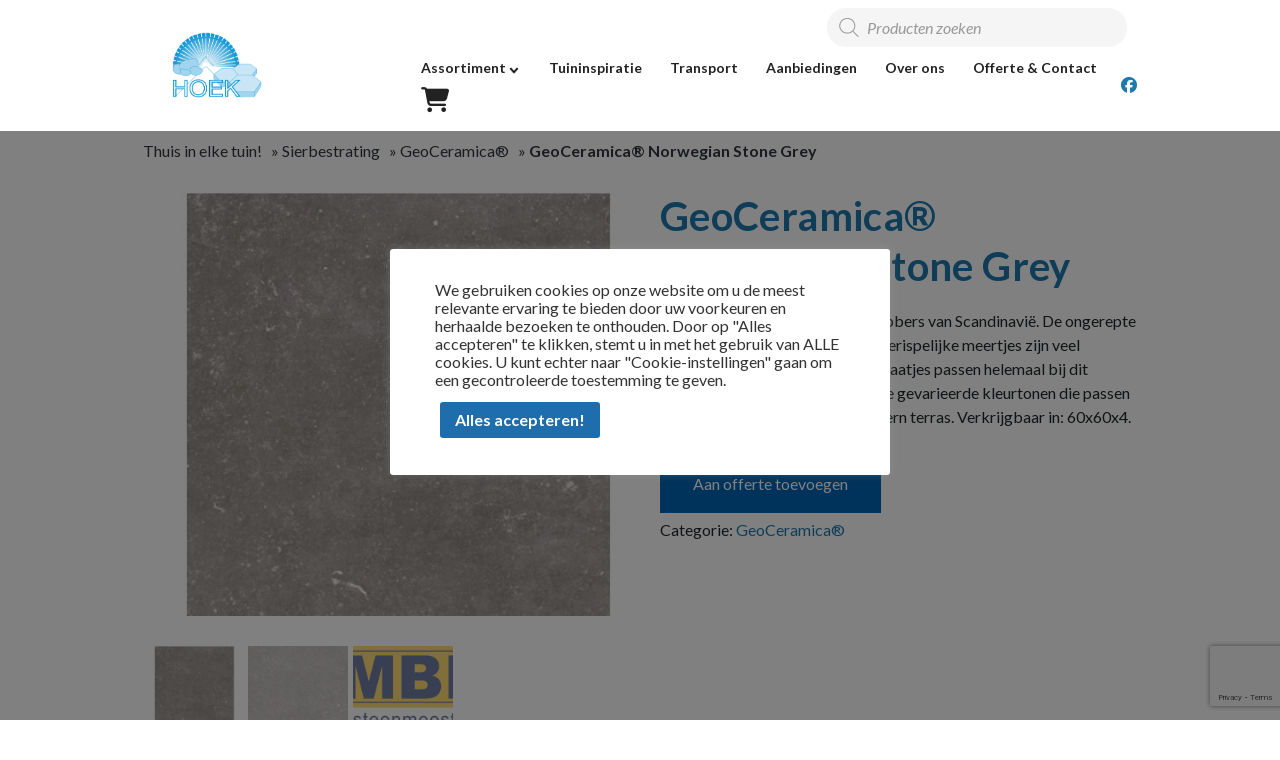

--- FILE ---
content_type: text/html; charset=UTF-8
request_url: https://www.hoekhavelte.nl/product/sierbestrating/geo-ceramica/geoceramica-norwegian-stone-grey
body_size: 27913
content:

<!DOCTYPE html>
<html lang="nl-NL">
<head>

    <meta charset="UTF-8">
    <meta name="viewport" content="width=device-width, initial-scale=1, shrink-to-fit=no">
    <meta name="author" content="OnDigital">
    <link rel="pingback" href="https://www.hoekhavelte.nl/xmlrpc.php">
    <link rel="icon" href="https://www.hoekhavelte.nl/wp-content/uploads/2023/04/logo-edited-hoek-150x150.png">
    <title>GeoCeramica® Norwegian Stone Grey - Hoek Havelte</title>
<script src="https://kit.fontawesome.com/212091b4ec.js" crossorigin="anonymous"></script>
<link rel="stylesheet" href="https://cdnjs.cloudflare.com/ajax/libs/font-awesome/6.5.1/css/all.min.css">
    				<script>document.documentElement.className = document.documentElement.className + ' yes-js js_active js'</script>
			<meta name='robots' content='index, follow, max-image-preview:large, max-snippet:-1, max-video-preview:-1' />

	<!-- This site is optimized with the Yoast SEO plugin v26.6 - https://yoast.com/wordpress/plugins/seo/ -->
	<link rel="canonical" href="https://www.hoekhavelte.nl/product/sierbestrating/geo-ceramica/geoceramica-norwegian-stone-grey" />
	<meta property="og:locale" content="nl_NL" />
	<meta property="og:type" content="article" />
	<meta property="og:title" content="GeoCeramica® Norwegian Stone Grey - Hoek Havelte" />
	<meta property="og:description" content="Er is een trouwe schare aan liefhebbers van Scandinavië. De ongerepte natuur, grillige bergketens en onberispelijke meertjes zijn veel geprezen. Die frisse, natuurlijke plaatjes passen helemaal bij dit nieuwe design. Beschikbaar in drie gevarieerde kleurtonen die passen bij een robuust, natuurlijk of modern terras. Verkrijgbaar in: 60x60x4." />
	<meta property="og:url" content="https://www.hoekhavelte.nl/product/sierbestrating/geo-ceramica/geoceramica-norwegian-stone-grey" />
	<meta property="og:site_name" content="Hoek Havelte" />
	<meta property="article:publisher" content="https://www.facebook.com/HoekHavelte/" />
	<meta property="article:modified_time" content="2023-11-08T10:22:32+00:00" />
	<meta property="og:image" content="https://www.hoekhavelte.nl/wp-content/uploads/2023/01/Voorkant-GeoCeramica-Norwegian-Stone-Grey.jpg" />
	<meta property="og:image:width" content="1" />
	<meta property="og:image:height" content="1" />
	<meta property="og:image:type" content="image/jpeg" />
	<meta name="twitter:card" content="summary_large_image" />
	<meta name="twitter:label1" content="Geschatte leestijd" />
	<meta name="twitter:data1" content="1 minuut" />
	<script type="application/ld+json" class="yoast-schema-graph">{"@context":"https://schema.org","@graph":[{"@type":"WebPage","@id":"https://www.hoekhavelte.nl/product/sierbestrating/geo-ceramica/geoceramica-norwegian-stone-grey","url":"https://www.hoekhavelte.nl/product/sierbestrating/geo-ceramica/geoceramica-norwegian-stone-grey","name":"GeoCeramica® Norwegian Stone Grey - Hoek Havelte","isPartOf":{"@id":"https://www.hoekhavelte.nl/#website"},"primaryImageOfPage":{"@id":"https://www.hoekhavelte.nl/product/sierbestrating/geo-ceramica/geoceramica-norwegian-stone-grey#primaryimage"},"image":{"@id":"https://www.hoekhavelte.nl/product/sierbestrating/geo-ceramica/geoceramica-norwegian-stone-grey#primaryimage"},"thumbnailUrl":"https://www.hoekhavelte.nl/wp-content/uploads/2023/01/Voorkant-GeoCeramica-Norwegian-Stone-Grey.jpg","datePublished":"2023-01-03T22:24:39+00:00","dateModified":"2023-11-08T10:22:32+00:00","breadcrumb":{"@id":"https://www.hoekhavelte.nl/product/sierbestrating/geo-ceramica/geoceramica-norwegian-stone-grey#breadcrumb"},"inLanguage":"nl-NL","potentialAction":[{"@type":"ReadAction","target":["https://www.hoekhavelte.nl/product/sierbestrating/geo-ceramica/geoceramica-norwegian-stone-grey"]}]},{"@type":"ImageObject","inLanguage":"nl-NL","@id":"https://www.hoekhavelte.nl/product/sierbestrating/geo-ceramica/geoceramica-norwegian-stone-grey#primaryimage","url":"https://www.hoekhavelte.nl/wp-content/uploads/2023/01/Voorkant-GeoCeramica-Norwegian-Stone-Grey.jpg","contentUrl":"https://www.hoekhavelte.nl/wp-content/uploads/2023/01/Voorkant-GeoCeramica-Norwegian-Stone-Grey.jpg","caption":"GeoCeramica® Norwegian Stone Grey"},{"@type":"BreadcrumbList","@id":"https://www.hoekhavelte.nl/product/sierbestrating/geo-ceramica/geoceramica-norwegian-stone-grey#breadcrumb","itemListElement":[{"@type":"ListItem","position":1,"name":"Thuis in elke tuin!","item":"https://www.hoekhavelte.nl/"},{"@type":"ListItem","position":2,"name":"Shop","item":"https://www.hoekhavelte.nl/shop"},{"@type":"ListItem","position":3,"name":"Sierbestrating","item":"https://www.hoekhavelte.nl/sierbestrating"},{"@type":"ListItem","position":4,"name":"GeoCeramica®","item":"https://www.hoekhavelte.nl/sierbestrating/geo-ceramica"},{"@type":"ListItem","position":5,"name":"GeoCeramica® Norwegian Stone Grey"}]},{"@type":"WebSite","@id":"https://www.hoekhavelte.nl/#website","url":"https://www.hoekhavelte.nl/","name":"Hoek Havelte","description":"Sierbestrating en tuinhout","publisher":{"@id":"https://www.hoekhavelte.nl/#organization"},"potentialAction":[{"@type":"SearchAction","target":{"@type":"EntryPoint","urlTemplate":"https://www.hoekhavelte.nl/?s={search_term_string}"},"query-input":{"@type":"PropertyValueSpecification","valueRequired":true,"valueName":"search_term_string"}}],"inLanguage":"nl-NL"},{"@type":"Organization","@id":"https://www.hoekhavelte.nl/#organization","name":"Hoek Havelte","url":"https://www.hoekhavelte.nl/","logo":{"@type":"ImageObject","inLanguage":"nl-NL","@id":"https://www.hoekhavelte.nl/#/schema/logo/image/","url":"https://www.hoekhavelte.nl/wp-content/uploads/2023/04/logo-edited-hoek.png","contentUrl":"https://www.hoekhavelte.nl/wp-content/uploads/2023/04/logo-edited-hoek.png","width":622,"height":440,"caption":"Hoek Havelte"},"image":{"@id":"https://www.hoekhavelte.nl/#/schema/logo/image/"},"sameAs":["https://www.facebook.com/HoekHavelte/"]}]}</script>
	<!-- / Yoast SEO plugin. -->


<link rel='dns-prefetch' href='//ajax.googleapis.com' />
<link rel='dns-prefetch' href='//cdnjs.cloudflare.com' />
<link rel='dns-prefetch' href='//www.googletagmanager.com' />
<link rel="alternate" type="application/rss+xml" title="Hoek Havelte &raquo; GeoCeramica® Norwegian Stone Grey reacties feed" href="https://www.hoekhavelte.nl/product/sierbestrating/geo-ceramica/geoceramica-norwegian-stone-grey/feed" />
<link rel="alternate" title="oEmbed (JSON)" type="application/json+oembed" href="https://www.hoekhavelte.nl/wp-json/oembed/1.0/embed?url=https%3A%2F%2Fwww.hoekhavelte.nl%2Fproduct%2Fsierbestrating%2Fgeo-ceramica%2Fgeoceramica-norwegian-stone-grey" />
<link rel="alternate" title="oEmbed (XML)" type="text/xml+oembed" href="https://www.hoekhavelte.nl/wp-json/oembed/1.0/embed?url=https%3A%2F%2Fwww.hoekhavelte.nl%2Fproduct%2Fsierbestrating%2Fgeo-ceramica%2Fgeoceramica-norwegian-stone-grey&#038;format=xml" />
<style id='wp-img-auto-sizes-contain-inline-css' type='text/css'>
img:is([sizes=auto i],[sizes^="auto," i]){contain-intrinsic-size:3000px 1500px}
/*# sourceURL=wp-img-auto-sizes-contain-inline-css */
</style>
<link rel='stylesheet' id='formidable-css' href='https://www.hoekhavelte.nl/wp-content/plugins/formidable/css/formidableforms.css?ver=1219634' type='text/css' media='all' />
<style id='wp-emoji-styles-inline-css' type='text/css'>

	img.wp-smiley, img.emoji {
		display: inline !important;
		border: none !important;
		box-shadow: none !important;
		height: 1em !important;
		width: 1em !important;
		margin: 0 0.07em !important;
		vertical-align: -0.1em !important;
		background: none !important;
		padding: 0 !important;
	}
/*# sourceURL=wp-emoji-styles-inline-css */
</style>
<link rel='stylesheet' id='wp-block-library-css' href='https://www.hoekhavelte.nl/wp-includes/css/dist/block-library/style.min.css?ver=395dda35e346ebb246d5f51844cf728f' type='text/css' media='all' />
<link rel='stylesheet' id='wc-blocks-style-css' href='https://www.hoekhavelte.nl/wp-content/plugins/woocommerce/assets/client/blocks/wc-blocks.css?ver=wc-10.4.2' type='text/css' media='all' />
<style id='global-styles-inline-css' type='text/css'>
:root{--wp--preset--aspect-ratio--square: 1;--wp--preset--aspect-ratio--4-3: 4/3;--wp--preset--aspect-ratio--3-4: 3/4;--wp--preset--aspect-ratio--3-2: 3/2;--wp--preset--aspect-ratio--2-3: 2/3;--wp--preset--aspect-ratio--16-9: 16/9;--wp--preset--aspect-ratio--9-16: 9/16;--wp--preset--color--black: #000000;--wp--preset--color--cyan-bluish-gray: #abb8c3;--wp--preset--color--white: #ffffff;--wp--preset--color--pale-pink: #f78da7;--wp--preset--color--vivid-red: #cf2e2e;--wp--preset--color--luminous-vivid-orange: #ff6900;--wp--preset--color--luminous-vivid-amber: #fcb900;--wp--preset--color--light-green-cyan: #7bdcb5;--wp--preset--color--vivid-green-cyan: #00d084;--wp--preset--color--pale-cyan-blue: #8ed1fc;--wp--preset--color--vivid-cyan-blue: #0693e3;--wp--preset--color--vivid-purple: #9b51e0;--wp--preset--gradient--vivid-cyan-blue-to-vivid-purple: linear-gradient(135deg,rgb(6,147,227) 0%,rgb(155,81,224) 100%);--wp--preset--gradient--light-green-cyan-to-vivid-green-cyan: linear-gradient(135deg,rgb(122,220,180) 0%,rgb(0,208,130) 100%);--wp--preset--gradient--luminous-vivid-amber-to-luminous-vivid-orange: linear-gradient(135deg,rgb(252,185,0) 0%,rgb(255,105,0) 100%);--wp--preset--gradient--luminous-vivid-orange-to-vivid-red: linear-gradient(135deg,rgb(255,105,0) 0%,rgb(207,46,46) 100%);--wp--preset--gradient--very-light-gray-to-cyan-bluish-gray: linear-gradient(135deg,rgb(238,238,238) 0%,rgb(169,184,195) 100%);--wp--preset--gradient--cool-to-warm-spectrum: linear-gradient(135deg,rgb(74,234,220) 0%,rgb(151,120,209) 20%,rgb(207,42,186) 40%,rgb(238,44,130) 60%,rgb(251,105,98) 80%,rgb(254,248,76) 100%);--wp--preset--gradient--blush-light-purple: linear-gradient(135deg,rgb(255,206,236) 0%,rgb(152,150,240) 100%);--wp--preset--gradient--blush-bordeaux: linear-gradient(135deg,rgb(254,205,165) 0%,rgb(254,45,45) 50%,rgb(107,0,62) 100%);--wp--preset--gradient--luminous-dusk: linear-gradient(135deg,rgb(255,203,112) 0%,rgb(199,81,192) 50%,rgb(65,88,208) 100%);--wp--preset--gradient--pale-ocean: linear-gradient(135deg,rgb(255,245,203) 0%,rgb(182,227,212) 50%,rgb(51,167,181) 100%);--wp--preset--gradient--electric-grass: linear-gradient(135deg,rgb(202,248,128) 0%,rgb(113,206,126) 100%);--wp--preset--gradient--midnight: linear-gradient(135deg,rgb(2,3,129) 0%,rgb(40,116,252) 100%);--wp--preset--font-size--small: 13px;--wp--preset--font-size--medium: 20px;--wp--preset--font-size--large: 36px;--wp--preset--font-size--x-large: 42px;--wp--preset--spacing--20: 0.44rem;--wp--preset--spacing--30: 0.67rem;--wp--preset--spacing--40: 1rem;--wp--preset--spacing--50: 1.5rem;--wp--preset--spacing--60: 2.25rem;--wp--preset--spacing--70: 3.38rem;--wp--preset--spacing--80: 5.06rem;--wp--preset--shadow--natural: 6px 6px 9px rgba(0, 0, 0, 0.2);--wp--preset--shadow--deep: 12px 12px 50px rgba(0, 0, 0, 0.4);--wp--preset--shadow--sharp: 6px 6px 0px rgba(0, 0, 0, 0.2);--wp--preset--shadow--outlined: 6px 6px 0px -3px rgb(255, 255, 255), 6px 6px rgb(0, 0, 0);--wp--preset--shadow--crisp: 6px 6px 0px rgb(0, 0, 0);}:where(.is-layout-flex){gap: 0.5em;}:where(.is-layout-grid){gap: 0.5em;}body .is-layout-flex{display: flex;}.is-layout-flex{flex-wrap: wrap;align-items: center;}.is-layout-flex > :is(*, div){margin: 0;}body .is-layout-grid{display: grid;}.is-layout-grid > :is(*, div){margin: 0;}:where(.wp-block-columns.is-layout-flex){gap: 2em;}:where(.wp-block-columns.is-layout-grid){gap: 2em;}:where(.wp-block-post-template.is-layout-flex){gap: 1.25em;}:where(.wp-block-post-template.is-layout-grid){gap: 1.25em;}.has-black-color{color: var(--wp--preset--color--black) !important;}.has-cyan-bluish-gray-color{color: var(--wp--preset--color--cyan-bluish-gray) !important;}.has-white-color{color: var(--wp--preset--color--white) !important;}.has-pale-pink-color{color: var(--wp--preset--color--pale-pink) !important;}.has-vivid-red-color{color: var(--wp--preset--color--vivid-red) !important;}.has-luminous-vivid-orange-color{color: var(--wp--preset--color--luminous-vivid-orange) !important;}.has-luminous-vivid-amber-color{color: var(--wp--preset--color--luminous-vivid-amber) !important;}.has-light-green-cyan-color{color: var(--wp--preset--color--light-green-cyan) !important;}.has-vivid-green-cyan-color{color: var(--wp--preset--color--vivid-green-cyan) !important;}.has-pale-cyan-blue-color{color: var(--wp--preset--color--pale-cyan-blue) !important;}.has-vivid-cyan-blue-color{color: var(--wp--preset--color--vivid-cyan-blue) !important;}.has-vivid-purple-color{color: var(--wp--preset--color--vivid-purple) !important;}.has-black-background-color{background-color: var(--wp--preset--color--black) !important;}.has-cyan-bluish-gray-background-color{background-color: var(--wp--preset--color--cyan-bluish-gray) !important;}.has-white-background-color{background-color: var(--wp--preset--color--white) !important;}.has-pale-pink-background-color{background-color: var(--wp--preset--color--pale-pink) !important;}.has-vivid-red-background-color{background-color: var(--wp--preset--color--vivid-red) !important;}.has-luminous-vivid-orange-background-color{background-color: var(--wp--preset--color--luminous-vivid-orange) !important;}.has-luminous-vivid-amber-background-color{background-color: var(--wp--preset--color--luminous-vivid-amber) !important;}.has-light-green-cyan-background-color{background-color: var(--wp--preset--color--light-green-cyan) !important;}.has-vivid-green-cyan-background-color{background-color: var(--wp--preset--color--vivid-green-cyan) !important;}.has-pale-cyan-blue-background-color{background-color: var(--wp--preset--color--pale-cyan-blue) !important;}.has-vivid-cyan-blue-background-color{background-color: var(--wp--preset--color--vivid-cyan-blue) !important;}.has-vivid-purple-background-color{background-color: var(--wp--preset--color--vivid-purple) !important;}.has-black-border-color{border-color: var(--wp--preset--color--black) !important;}.has-cyan-bluish-gray-border-color{border-color: var(--wp--preset--color--cyan-bluish-gray) !important;}.has-white-border-color{border-color: var(--wp--preset--color--white) !important;}.has-pale-pink-border-color{border-color: var(--wp--preset--color--pale-pink) !important;}.has-vivid-red-border-color{border-color: var(--wp--preset--color--vivid-red) !important;}.has-luminous-vivid-orange-border-color{border-color: var(--wp--preset--color--luminous-vivid-orange) !important;}.has-luminous-vivid-amber-border-color{border-color: var(--wp--preset--color--luminous-vivid-amber) !important;}.has-light-green-cyan-border-color{border-color: var(--wp--preset--color--light-green-cyan) !important;}.has-vivid-green-cyan-border-color{border-color: var(--wp--preset--color--vivid-green-cyan) !important;}.has-pale-cyan-blue-border-color{border-color: var(--wp--preset--color--pale-cyan-blue) !important;}.has-vivid-cyan-blue-border-color{border-color: var(--wp--preset--color--vivid-cyan-blue) !important;}.has-vivid-purple-border-color{border-color: var(--wp--preset--color--vivid-purple) !important;}.has-vivid-cyan-blue-to-vivid-purple-gradient-background{background: var(--wp--preset--gradient--vivid-cyan-blue-to-vivid-purple) !important;}.has-light-green-cyan-to-vivid-green-cyan-gradient-background{background: var(--wp--preset--gradient--light-green-cyan-to-vivid-green-cyan) !important;}.has-luminous-vivid-amber-to-luminous-vivid-orange-gradient-background{background: var(--wp--preset--gradient--luminous-vivid-amber-to-luminous-vivid-orange) !important;}.has-luminous-vivid-orange-to-vivid-red-gradient-background{background: var(--wp--preset--gradient--luminous-vivid-orange-to-vivid-red) !important;}.has-very-light-gray-to-cyan-bluish-gray-gradient-background{background: var(--wp--preset--gradient--very-light-gray-to-cyan-bluish-gray) !important;}.has-cool-to-warm-spectrum-gradient-background{background: var(--wp--preset--gradient--cool-to-warm-spectrum) !important;}.has-blush-light-purple-gradient-background{background: var(--wp--preset--gradient--blush-light-purple) !important;}.has-blush-bordeaux-gradient-background{background: var(--wp--preset--gradient--blush-bordeaux) !important;}.has-luminous-dusk-gradient-background{background: var(--wp--preset--gradient--luminous-dusk) !important;}.has-pale-ocean-gradient-background{background: var(--wp--preset--gradient--pale-ocean) !important;}.has-electric-grass-gradient-background{background: var(--wp--preset--gradient--electric-grass) !important;}.has-midnight-gradient-background{background: var(--wp--preset--gradient--midnight) !important;}.has-small-font-size{font-size: var(--wp--preset--font-size--small) !important;}.has-medium-font-size{font-size: var(--wp--preset--font-size--medium) !important;}.has-large-font-size{font-size: var(--wp--preset--font-size--large) !important;}.has-x-large-font-size{font-size: var(--wp--preset--font-size--x-large) !important;}
/*# sourceURL=global-styles-inline-css */
</style>

<style id='classic-theme-styles-inline-css' type='text/css'>
/*! This file is auto-generated */
.wp-block-button__link{color:#fff;background-color:#32373c;border-radius:9999px;box-shadow:none;text-decoration:none;padding:calc(.667em + 2px) calc(1.333em + 2px);font-size:1.125em}.wp-block-file__button{background:#32373c;color:#fff;text-decoration:none}
/*# sourceURL=/wp-includes/css/classic-themes.min.css */
</style>
<link rel='stylesheet' id='cookie-law-info-css' href='https://www.hoekhavelte.nl/wp-content/plugins/cookie-law-info/legacy/public/css/cookie-law-info-public.css?ver=3.3.8' type='text/css' media='all' />
<link rel='stylesheet' id='cookie-law-info-gdpr-css' href='https://www.hoekhavelte.nl/wp-content/plugins/cookie-law-info/legacy/public/css/cookie-law-info-gdpr.css?ver=3.3.8' type='text/css' media='all' />
<link rel='stylesheet' id='woocommerce-layout-css' href='https://www.hoekhavelte.nl/wp-content/plugins/woocommerce/assets/css/woocommerce-layout.css?ver=10.4.2' type='text/css' media='all' />
<link rel='stylesheet' id='woocommerce-smallscreen-css' href='https://www.hoekhavelte.nl/wp-content/plugins/woocommerce/assets/css/woocommerce-smallscreen.css?ver=10.4.2' type='text/css' media='only screen and (max-width: 768px)' />
<link rel='stylesheet' id='woocommerce-general-css' href='https://www.hoekhavelte.nl/wp-content/plugins/woocommerce/assets/css/woocommerce.css?ver=10.4.2' type='text/css' media='all' />
<style id='woocommerce-inline-inline-css' type='text/css'>
.woocommerce form .form-row .required { visibility: visible; }
/*# sourceURL=woocommerce-inline-inline-css */
</style>
<link rel='stylesheet' id='fancybox-css' href='https://www.hoekhavelte.nl/wp-content/plugins/wp-fancybox/dist/fancybox/fancybox.css?ver=395dda35e346ebb246d5f51844cf728f' type='text/css' media='all' />
<link rel='stylesheet' id='woo-variation-swatches-css' href='https://www.hoekhavelte.nl/wp-content/plugins/woo-variation-swatches/assets/css/frontend.min.css?ver=1762932099' type='text/css' media='all' />
<style id='woo-variation-swatches-inline-css' type='text/css'>
:root {
--wvs-tick:url("data:image/svg+xml;utf8,%3Csvg filter='drop-shadow(0px 0px 2px rgb(0 0 0 / .8))' xmlns='http://www.w3.org/2000/svg'  viewBox='0 0 30 30'%3E%3Cpath fill='none' stroke='%23e6e6e6' stroke-linecap='round' stroke-linejoin='round' stroke-width='4' d='M4 16L11 23 27 7'/%3E%3C/svg%3E");

--wvs-cross:url("data:image/svg+xml;utf8,%3Csvg filter='drop-shadow(0px 0px 5px rgb(255 255 255 / .6))' xmlns='http://www.w3.org/2000/svg' width='72px' height='72px' viewBox='0 0 24 24'%3E%3Cpath fill='none' stroke='%23b5b5b5' stroke-linecap='round' stroke-width='0.6' d='M5 5L19 19M19 5L5 19'/%3E%3C/svg%3E");
--wvs-single-product-item-width:35px;
--wvs-single-product-item-height:35px;
--wvs-single-product-item-font-size:16px}
/*# sourceURL=woo-variation-swatches-inline-css */
</style>
<link rel='stylesheet' id='jquery-selectBox-css' href='https://www.hoekhavelte.nl/wp-content/plugins/yith-woocommerce-wishlist/assets/css/jquery.selectBox.css?ver=1.2.0' type='text/css' media='all' />
<link rel='stylesheet' id='woocommerce_prettyPhoto_css-css' href='//www.hoekhavelte.nl/wp-content/plugins/woocommerce/assets/css/prettyPhoto.css?ver=3.1.6' type='text/css' media='all' />
<link rel='stylesheet' id='yith-wcwl-main-css' href='https://www.hoekhavelte.nl/wp-content/plugins/yith-woocommerce-wishlist/assets/css/style.css?ver=4.11.0' type='text/css' media='all' />
<style id='yith-wcwl-main-inline-css' type='text/css'>
 :root { --color-add-to-wishlist-background: #333333; --color-add-to-wishlist-text: #FFFFFF; --color-add-to-wishlist-border: #333333; --color-add-to-wishlist-background-hover: #333333; --color-add-to-wishlist-text-hover: #FFFFFF; --color-add-to-wishlist-border-hover: #333333; --rounded-corners-radius: 16px; --color-add-to-cart-background: #333333; --color-add-to-cart-text: #FFFFFF; --color-add-to-cart-border: #333333; --color-add-to-cart-background-hover: #4F4F4F; --color-add-to-cart-text-hover: #FFFFFF; --color-add-to-cart-border-hover: #4F4F4F; --add-to-cart-rounded-corners-radius: 16px; --color-button-style-1-background: #333333; --color-button-style-1-text: #FFFFFF; --color-button-style-1-border: #333333; --color-button-style-1-background-hover: #4F4F4F; --color-button-style-1-text-hover: #FFFFFF; --color-button-style-1-border-hover: #4F4F4F; --color-button-style-2-background: #333333; --color-button-style-2-text: #FFFFFF; --color-button-style-2-border: #333333; --color-button-style-2-background-hover: #4F4F4F; --color-button-style-2-text-hover: #FFFFFF; --color-button-style-2-border-hover: #4F4F4F; --color-wishlist-table-background: #FFFFFF; --color-wishlist-table-text: #6d6c6c; --color-wishlist-table-border: #FFFFFF; --color-headers-background: #F4F4F4; --color-share-button-color: #FFFFFF; --color-share-button-color-hover: #FFFFFF; --color-fb-button-background: #39599E; --color-fb-button-background-hover: #595A5A; --color-tw-button-background: #45AFE2; --color-tw-button-background-hover: #595A5A; --color-pr-button-background: #AB2E31; --color-pr-button-background-hover: #595A5A; --color-em-button-background: #FBB102; --color-em-button-background-hover: #595A5A; --color-wa-button-background: #00A901; --color-wa-button-background-hover: #595A5A; --feedback-duration: 3s } 
 :root { --color-add-to-wishlist-background: #333333; --color-add-to-wishlist-text: #FFFFFF; --color-add-to-wishlist-border: #333333; --color-add-to-wishlist-background-hover: #333333; --color-add-to-wishlist-text-hover: #FFFFFF; --color-add-to-wishlist-border-hover: #333333; --rounded-corners-radius: 16px; --color-add-to-cart-background: #333333; --color-add-to-cart-text: #FFFFFF; --color-add-to-cart-border: #333333; --color-add-to-cart-background-hover: #4F4F4F; --color-add-to-cart-text-hover: #FFFFFF; --color-add-to-cart-border-hover: #4F4F4F; --add-to-cart-rounded-corners-radius: 16px; --color-button-style-1-background: #333333; --color-button-style-1-text: #FFFFFF; --color-button-style-1-border: #333333; --color-button-style-1-background-hover: #4F4F4F; --color-button-style-1-text-hover: #FFFFFF; --color-button-style-1-border-hover: #4F4F4F; --color-button-style-2-background: #333333; --color-button-style-2-text: #FFFFFF; --color-button-style-2-border: #333333; --color-button-style-2-background-hover: #4F4F4F; --color-button-style-2-text-hover: #FFFFFF; --color-button-style-2-border-hover: #4F4F4F; --color-wishlist-table-background: #FFFFFF; --color-wishlist-table-text: #6d6c6c; --color-wishlist-table-border: #FFFFFF; --color-headers-background: #F4F4F4; --color-share-button-color: #FFFFFF; --color-share-button-color-hover: #FFFFFF; --color-fb-button-background: #39599E; --color-fb-button-background-hover: #595A5A; --color-tw-button-background: #45AFE2; --color-tw-button-background-hover: #595A5A; --color-pr-button-background: #AB2E31; --color-pr-button-background-hover: #595A5A; --color-em-button-background: #FBB102; --color-em-button-background-hover: #595A5A; --color-wa-button-background: #00A901; --color-wa-button-background-hover: #595A5A; --feedback-duration: 3s } 
/*# sourceURL=yith-wcwl-main-inline-css */
</style>
<link rel='stylesheet' id='dgwt-wcas-style-css' href='https://www.hoekhavelte.nl/wp-content/plugins/ajax-search-for-woocommerce/assets/css/style.min.css?ver=1.32.1' type='text/css' media='all' />
<link rel='stylesheet' id='lightbox-css-css' href='https://cdnjs.cloudflare.com/ajax/libs/lightbox2/2.11.3/css/lightbox.min.css?ver=395dda35e346ebb246d5f51844cf728f' type='text/css' media='all' />
<link rel='stylesheet' id='slicklightbox-css' href='https://www.hoekhavelte.nl/wp-content/themes/on-theme-child/css/slick-lightbox.css?ver=1.0.0' type='text/css' media='all' />
<link rel='stylesheet' id='bootstrap-reboot-css' href='https://www.hoekhavelte.nl/wp-content/themes/on-theme/css/bootstrap-reboot.min.css?ver=395dda35e346ebb246d5f51844cf728f' type='text/css' media='all' />
<link rel='stylesheet' id='bootstrap-grid-css' href='https://www.hoekhavelte.nl/wp-content/themes/on-theme/css/bootstrap-grid.min.css?ver=395dda35e346ebb246d5f51844cf728f' type='text/css' media='all' />
<link rel='stylesheet' id='parent-style-css' href='https://www.hoekhavelte.nl/wp-content/themes/on-theme/style.css?ver=395dda35e346ebb246d5f51844cf728f' type='text/css' media='all' />
<link rel='stylesheet' id='child-style-css' href='https://www.hoekhavelte.nl/wp-content/themes/on-theme-child/style.css?ver=1.0.0' type='text/css' media='all' />
<link rel='stylesheet' id='yith_ywraq_frontend-css' href='https://www.hoekhavelte.nl/wp-content/plugins/yith-woocommerce-request-a-quote-premium/assets/css/ywraq-frontend.css?ver=4.36.0' type='text/css' media='all' />
<style id='yith_ywraq_frontend-inline-css' type='text/css'>
:root {
		--ywraq_layout_button_bg_color: #0066b4;
		--ywraq_layout_button_bg_color_hover: #044a80;
		--ywraq_layout_button_border_color: #0066b4;
		--ywraq_layout_button_border_color_hover: #044a80;
		--ywraq_layout_button_color: #ffffff;
		--ywraq_layout_button_color_hover: #ffffff;
		
		--ywraq_checkout_button_bg_color: #0066b4;
		--ywraq_checkout_button_bg_color_hover: #044a80;
		--ywraq_checkout_button_border_color: #0066b4;
		--ywraq_checkout_button_border_color_hover: #044a80;
		--ywraq_checkout_button_color: #ffffff;
		--ywraq_checkout_button_color_hover: #ffffff;
		
		--ywraq_accept_button_bg_color: #0066b4;
		--ywraq_accept_button_bg_color_hover: #044a80;
		--ywraq_accept_button_border_color: #0066b4;
		--ywraq_accept_button_border_color_hover: #044a80;
		--ywraq_accept_button_color: #ffffff;
		--ywraq_accept_button_color_hover: #ffffff;
		
		--ywraq_reject_button_bg_color: transparent;
		--ywraq_reject_button_bg_color_hover: #CC2B2B;
		--ywraq_reject_button_border_color: #CC2B2B;
		--ywraq_reject_button_border_color_hover: #CC2B2B;
		--ywraq_reject_button_color: #CC2B2B;
		--ywraq_reject_button_color_hover: #ffffff;
		}		

.cart button.single_add_to_cart_button, .cart a.single_add_to_cart_button{
	                 display:none!important;
	                }
/*# sourceURL=yith_ywraq_frontend-inline-css */
</style>
<script type="text/javascript" src="https://ajax.googleapis.com/ajax/libs/jquery/1.12.4/jquery.min.js#asyncload" id="jquery-js"></script>
<script type="text/javascript" id="cookie-law-info-js-extra">
/* <![CDATA[ */
var Cli_Data = {"nn_cookie_ids":[],"cookielist":[],"non_necessary_cookies":[],"ccpaEnabled":"","ccpaRegionBased":"","ccpaBarEnabled":"","strictlyEnabled":["necessary","obligatoire"],"ccpaType":"gdpr","js_blocking":"1","custom_integration":"","triggerDomRefresh":"","secure_cookies":""};
var cli_cookiebar_settings = {"animate_speed_hide":"500","animate_speed_show":"500","background":"#FFF","border":"#b1a6a6c2","border_on":"","button_1_button_colour":"#61a229","button_1_button_hover":"#4e8221","button_1_link_colour":"#fff","button_1_as_button":"1","button_1_new_win":"","button_2_button_colour":"#333","button_2_button_hover":"#292929","button_2_link_colour":"#444","button_2_as_button":"","button_2_hidebar":"","button_3_button_colour":"#dedfe0","button_3_button_hover":"#b2b2b3","button_3_link_colour":"#333333","button_3_as_button":"1","button_3_new_win":"","button_4_button_colour":"#dedfe0","button_4_button_hover":"#b2b2b3","button_4_link_colour":"#333333","button_4_as_button":"1","button_7_button_colour":"#1e6dad","button_7_button_hover":"#18578a","button_7_link_colour":"#fff","button_7_as_button":"1","button_7_new_win":"","font_family":"inherit","header_fix":"","notify_animate_hide":"1","notify_animate_show":"1","notify_div_id":"#cookie-law-info-bar","notify_position_horizontal":"right","notify_position_vertical":"bottom","scroll_close":"","scroll_close_reload":"","accept_close_reload":"","reject_close_reload":"","showagain_tab":"","showagain_background":"#fff","showagain_border":"#000","showagain_div_id":"#cookie-law-info-again","showagain_x_position":"100px","text":"#333333","show_once_yn":"","show_once":"10000","logging_on":"","as_popup":"","popup_overlay":"1","bar_heading_text":"","cookie_bar_as":"popup","popup_showagain_position":"bottom-right","widget_position":"left"};
var log_object = {"ajax_url":"https://www.hoekhavelte.nl/wp-admin/admin-ajax.php"};
//# sourceURL=cookie-law-info-js-extra
/* ]]> */
</script>
<script type="text/javascript" src="https://www.hoekhavelte.nl/wp-content/plugins/cookie-law-info/legacy/public/js/cookie-law-info-public.js?ver=3.3.8" id="cookie-law-info-js"></script>
<script type="text/javascript" src="https://www.hoekhavelte.nl/wp-content/plugins/woocommerce/assets/js/jquery-blockui/jquery.blockUI.min.js?ver=2.7.0-wc.10.4.2" id="wc-jquery-blockui-js" data-wp-strategy="defer"></script>
<script type="text/javascript" id="wc-add-to-cart-js-extra">
/* <![CDATA[ */
var wc_add_to_cart_params = {"ajax_url":"/wp-admin/admin-ajax.php","wc_ajax_url":"/?wc-ajax=%%endpoint%%","i18n_view_cart":"Bekijk winkelwagen","cart_url":"https://www.hoekhavelte.nl/cart","is_cart":"","cart_redirect_after_add":"no"};
//# sourceURL=wc-add-to-cart-js-extra
/* ]]> */
</script>
<script type="text/javascript" src="https://www.hoekhavelte.nl/wp-content/plugins/woocommerce/assets/js/frontend/add-to-cart.min.js?ver=10.4.2" id="wc-add-to-cart-js" defer="defer" data-wp-strategy="defer"></script>
<script type="text/javascript" id="wc-single-product-js-extra">
/* <![CDATA[ */
var wc_single_product_params = {"i18n_required_rating_text":"Selecteer een waardering","i18n_rating_options":["1 van de 5 sterren","2 van de 5 sterren","3 van de 5 sterren","4 van de 5 sterren","5 van de 5 sterren"],"i18n_product_gallery_trigger_text":"Afbeeldinggalerij in volledig scherm bekijken","review_rating_required":"yes","flexslider":{"rtl":false,"animation":"slide","smoothHeight":true,"directionNav":false,"controlNav":"thumbnails","slideshow":false,"animationSpeed":500,"animationLoop":false,"allowOneSlide":false},"zoom_enabled":"","zoom_options":[],"photoswipe_enabled":"","photoswipe_options":{"shareEl":false,"closeOnScroll":false,"history":false,"hideAnimationDuration":0,"showAnimationDuration":0},"flexslider_enabled":""};
//# sourceURL=wc-single-product-js-extra
/* ]]> */
</script>
<script type="text/javascript" src="https://www.hoekhavelte.nl/wp-content/plugins/woocommerce/assets/js/frontend/single-product.min.js?ver=10.4.2" id="wc-single-product-js" defer="defer" data-wp-strategy="defer"></script>
<script type="text/javascript" src="https://www.hoekhavelte.nl/wp-content/plugins/woocommerce/assets/js/js-cookie/js.cookie.min.js?ver=2.1.4-wc.10.4.2" id="wc-js-cookie-js" defer="defer" data-wp-strategy="defer"></script>
<script type="text/javascript" id="woocommerce-js-extra">
/* <![CDATA[ */
var woocommerce_params = {"ajax_url":"/wp-admin/admin-ajax.php","wc_ajax_url":"/?wc-ajax=%%endpoint%%","i18n_password_show":"Wachtwoord weergeven","i18n_password_hide":"Wachtwoord verbergen"};
//# sourceURL=woocommerce-js-extra
/* ]]> */
</script>
<script type="text/javascript" src="https://www.hoekhavelte.nl/wp-content/plugins/woocommerce/assets/js/frontend/woocommerce.min.js?ver=10.4.2" id="woocommerce-js" defer="defer" data-wp-strategy="defer"></script>
<script type="text/javascript" src="https://www.hoekhavelte.nl/wp-content/plugins/wp-fancybox/dist/fancybox/fancybox.js?ver=1.0.4" id="fancybox-js"></script>
<script type="text/javascript" id="WCPAY_ASSETS-js-extra">
/* <![CDATA[ */
var wcpayAssets = {"url":"https://www.hoekhavelte.nl/wp-content/plugins/woocommerce-payments/dist/"};
//# sourceURL=WCPAY_ASSETS-js-extra
/* ]]> */
</script>

<!-- Google tag (gtag.js) snippet toegevoegd door Site Kit -->
<!-- Google Analytics snippet toegevoegd door Site Kit -->
<script type="text/javascript" src="https://www.googletagmanager.com/gtag/js?id=GT-TBV4RM" id="google_gtagjs-js" async></script>
<script type="text/javascript" id="google_gtagjs-js-after">
/* <![CDATA[ */
window.dataLayer = window.dataLayer || [];function gtag(){dataLayer.push(arguments);}
gtag("set","linker",{"domains":["www.hoekhavelte.nl"]});
gtag("js", new Date());
gtag("set", "developer_id.dZTNiMT", true);
gtag("config", "GT-TBV4RM");
//# sourceURL=google_gtagjs-js-after
/* ]]> */
</script>
<link rel="https://api.w.org/" href="https://www.hoekhavelte.nl/wp-json/" /><link rel="alternate" title="JSON" type="application/json" href="https://www.hoekhavelte.nl/wp-json/wp/v2/product/8306" /><link rel="EditURI" type="application/rsd+xml" title="RSD" href="https://www.hoekhavelte.nl/xmlrpc.php?rsd" />
<link rel='shortlink' href='https://www.hoekhavelte.nl/?p=8306' />
<meta name="generator" content="Site Kit by Google 1.168.0" /><script>document.documentElement.className += " js";</script>
		<style>
			.dgwt-wcas-ico-magnifier,.dgwt-wcas-ico-magnifier-handler{max-width:20px}.dgwt-wcas-search-wrapp{max-width:600px}.dgwt-wcas-suggestions-wrapp,.dgwt-wcas-details-wrapp{background-color:#fff}		</style>
			<noscript><style>.woocommerce-product-gallery{ opacity: 1 !important; }</style></noscript>
	<style type="text/css">.recentcomments a{display:inline !important;padding:0 !important;margin:0 !important;}</style><style type="text/css" id="filter-everything-inline-css">.wpc-orderby-select{width:100%}.wpc-filters-open-button-container{display:none}.wpc-debug-message{padding:16px;font-size:14px;border:1px dashed #ccc;margin-bottom:20px}.wpc-debug-title{visibility:hidden}.wpc-button-inner,.wpc-chip-content{display:flex;align-items:center}.wpc-icon-html-wrapper{position:relative;margin-right:10px;top:2px}.wpc-icon-html-wrapper span{display:block;height:1px;width:18px;border-radius:3px;background:#2c2d33;margin-bottom:4px;position:relative}span.wpc-icon-line-1:after,span.wpc-icon-line-2:after,span.wpc-icon-line-3:after{content:"";display:block;width:3px;height:3px;border:1px solid #2c2d33;background-color:#fff;position:absolute;top:-2px;box-sizing:content-box}span.wpc-icon-line-3:after{border-radius:50%;left:2px}span.wpc-icon-line-1:after{border-radius:50%;left:5px}span.wpc-icon-line-2:after{border-radius:50%;left:12px}body .wpc-filters-open-button-container a.wpc-filters-open-widget,body .wpc-filters-open-button-container a.wpc-open-close-filters-button{display:inline-block;text-align:left;border:1px solid #2c2d33;border-radius:2px;line-height:1.5;padding:7px 12px;background-color:transparent;color:#2c2d33;box-sizing:border-box;text-decoration:none!important;font-weight:400;transition:none;position:relative}@media screen and (max-width:768px){.wpc_show_bottom_widget .wpc-filters-open-button-container,.wpc_show_open_close_button .wpc-filters-open-button-container{display:block}.wpc_show_bottom_widget .wpc-filters-open-button-container{margin-top:1em;margin-bottom:1em}}</style>
		<style type="text/css" id="wp-custom-css">
			// styling applied to the customizer will be removed, we do not take responsibility for code added to the customizer. Many thanks, the ON. IT development team //

.catalogue .stan_desc {
	display: none !important;
}

.body-search.js-search-btn.d-xl-flex.d-none {
    display: block !important;
}

@media screen and (max-width: 768px) {
	.main-nav {
    display: block !important;
	}
	nav .dgwt-wcas-search-wrapp {
    width: 100%;
    margin: 0;
    max-width: 100%;
    min-width: 100%;
}
	a#facebook-icon {
    display: none;
}
	.col-lg-9.col-6.main-nav {
    width: 100% !important;
    max-width: 100% !important;
    flex: 0 0 100%;
}
}

@media (min-width: 1024px) {
.fancybox__slide {
    padding: 150px 100px;
}
}		</style>
		
	<script>(function(w,d,s,l,i){w[l]=w[l]||[];w[l].push({'gtm.start':
	new Date().getTime(),event:'gtm.js'});var f=d.getElementsByTagName(s)[0],
	j=d.createElement(s),dl=l!='dataLayer'?'&l='+l:'';j.async=true;j.src=
	'https://www.googletagmanager.com/gtm.js?id='+i+dl;f.parentNode.insertBefore(j,f);
	})(window,document,'script','dataLayer','GTM-TCLC9M8');</script>

    
    <script src="https://code.jquery.com/jquery-1.9.1.min.js"></script>
     <script>
            $( document ).ready(function() {

               
               $('.variable-item').click(function(){
                $('#field_kleur_product').val($(this).attr("data-value"));

              });
         });
            
        </script>
        <link rel='stylesheet' id='cookie-law-info-table-css' href='https://www.hoekhavelte.nl/wp-content/plugins/cookie-law-info/legacy/public/css/cookie-law-info-table.css?ver=3.3.8' type='text/css' media='all' />
</head>

<body class="wp-singular product-template-default single single-product postid-8306 wp-theme-on-theme wp-child-theme-on-theme-child theme-on-theme woocommerce woocommerce-page woocommerce-no-js woo-variation-swatches wvs-behavior-blur wvs-theme-on-theme-child wvs-tooltip">


<nav class="main-navigation">
	<div class="container">
		<div class="row align-items-center">
			<div class="col-lg-2 col-md-6 col-sx-6 col-6 ">
				<div class="nav-flex">
					 
												<div class="logo-white" id="logo"><a href="https://www.hoekhavelte.nl/"><img src="https://www.hoekhavelte.nl/wp-content/uploads/2023/04/logo-edited-hoek.png" alt="Hoek Havelte"></a></div>
									</div>
			</div> 
			<div class="col-lg-1 col-md-6 col-sx-6 col-6">
				<div class="wpml">
						
				</div>
				<div class="hamburger">
					<div></div>
					<div></div>
					<div></div>
				</div>
			</div>
			<div class="col-lg-9 col-6 main-nav">	
                <div class="d-flex justify-content-end align-items-center">
                    <div  class="dgwt-wcas-search-wrapp dgwt-wcas-no-submit woocommerce dgwt-wcas-style-solaris js-dgwt-wcas-layout-classic dgwt-wcas-layout-classic js-dgwt-wcas-mobile-overlay-enabled">
		<form class="dgwt-wcas-search-form" role="search" action="https://www.hoekhavelte.nl/" method="get">
		<div class="dgwt-wcas-sf-wrapp">
							<svg
					class="dgwt-wcas-ico-magnifier" xmlns="http://www.w3.org/2000/svg"
					xmlns:xlink="http://www.w3.org/1999/xlink" x="0px" y="0px"
					viewBox="0 0 51.539 51.361" xml:space="preserve">
					<path 						d="M51.539,49.356L37.247,35.065c3.273-3.74,5.272-8.623,5.272-13.983c0-11.742-9.518-21.26-21.26-21.26 S0,9.339,0,21.082s9.518,21.26,21.26,21.26c5.361,0,10.244-1.999,13.983-5.272l14.292,14.292L51.539,49.356z M2.835,21.082 c0-10.176,8.249-18.425,18.425-18.425s18.425,8.249,18.425,18.425S31.436,39.507,21.26,39.507S2.835,31.258,2.835,21.082z"/>
				</svg>
							<label class="screen-reader-text"
				for="dgwt-wcas-search-input-1">
				Producten zoeken			</label>

			<input
				id="dgwt-wcas-search-input-1"
				type="search"
				class="dgwt-wcas-search-input"
				name="s"
				value=""
				placeholder="Producten zoeken"
				autocomplete="off"
							/>
			<div class="dgwt-wcas-preloader"></div>

			<div class="dgwt-wcas-voice-search"></div>

			
			<input type="hidden" name="post_type" value="product"/>
			<input type="hidden" name="dgwt_wcas" value="1"/>

			
					</div>
	</form>
</div>
                                    </div>
                <div class="d-flex align-items-center justify-content-end">
                <div id="primary-menu" class="menu-main-container"><ul id="primary-menu-ul" class="menu"><li id="menu-item-10922" class="menu-item menu-item-type-post_type menu-item-object-page menu-item-has-children menu-item-10922"><a href="https://www.hoekhavelte.nl/assortiment">Assortiment</a>
<ul class="sub-menu">
	<li id="menu-item-11003" class="menu-item menu-item-type-custom menu-item-object-custom menu-item-11003"><a href="https://www.hoekhavelte.nl/drainage/">Afwatering &#038; Drainage</a></li>
	<li id="menu-item-11004" class="menu-item menu-item-type-custom menu-item-object-custom menu-item-has-children menu-item-11004"><a href="https://www.hoekhavelte.nl/grind-split-keien-en-zand/">Grind, Split, Keien &#038; Zand</a>
	<ul class="sub-menu">
		<li id="menu-item-11015" class="menu-item menu-item-type-custom menu-item-object-custom menu-item-11015"><a href="https://www.hoekhavelte.nl/grind-split-keien-en-zand/antiworteldoek/">Antiworteldoek</a></li>
		<li id="menu-item-11016" class="menu-item menu-item-type-custom menu-item-object-custom menu-item-11016"><a href="https://www.hoekhavelte.nl/grind-split-keien-en-zand/grindplaten/">Grindplaten</a></li>
		<li id="menu-item-11017" class="menu-item menu-item-type-custom menu-item-object-custom menu-item-11017"><a href="https://www.hoekhavelte.nl/grind-split-keien-en-zand/halfverharding/">Halfverharding</a></li>
		<li id="menu-item-11018" class="menu-item menu-item-type-custom menu-item-object-custom menu-item-11018"><a href="https://www.hoekhavelte.nl/grind-split-keien-en-zand/ondergrond-en-bouwstoffen/">Ondergrond &#038; Bouwstoffen</a></li>
		<li id="menu-item-11019" class="menu-item menu-item-type-custom menu-item-object-custom menu-item-11019"><a href="https://www.hoekhavelte.nl/grind-split-keien-en-zand/sierkeien/">Sierkeien</a></li>
		<li id="menu-item-11020" class="menu-item menu-item-type-custom menu-item-object-custom menu-item-11020"><a href="https://www.hoekhavelte.nl/grind-split-keien-en-zand/split-en-grind/">Split &#038; Grind</a></li>
		<li id="menu-item-11021" class="menu-item menu-item-type-custom menu-item-object-custom menu-item-11021"><a href="https://www.hoekhavelte.nl/grind-split-keien-en-zand/zandgrond/">Zand &#038; Grond</a></li>
	</ul>
</li>
	<li id="menu-item-11005" class="menu-item menu-item-type-custom menu-item-object-custom menu-item-11005"><a href="https://www.hoekhavelte.nl/kunstgras/">Kunstgras</a></li>
	<li id="menu-item-11006" class="menu-item menu-item-type-custom menu-item-object-custom menu-item-has-children menu-item-11006"><a href="https://www.hoekhavelte.nl/onderhoud-en-afwerking/">Onderhoud &#038; Afwerking</a>
	<ul class="sub-menu">
		<li id="menu-item-11022" class="menu-item menu-item-type-custom menu-item-object-custom menu-item-11022"><a href="https://www.hoekhavelte.nl/onderhoud-en-afwerking/onderhoudsproducten/">Onderhoudsproducten</a></li>
		<li id="menu-item-11023" class="menu-item menu-item-type-custom menu-item-object-custom menu-item-11023"><a href="https://www.hoekhavelte.nl/onderhoud-en-afwerking/steenlijmen">Steenlijmen</a></li>
		<li id="menu-item-11024" class="menu-item menu-item-type-custom menu-item-object-custom menu-item-11024"><a href="https://www.hoekhavelte.nl/onderhoud-en-afwerking/verf-beits-en-olie/">Verf, Beits &#038; Olie</a></li>
		<li id="menu-item-11025" class="menu-item menu-item-type-custom menu-item-object-custom menu-item-11025"><a href="https://www.hoekhavelte.nl/product-category/onderhoud-en-afwerking/voegmortel-voor-bestratingen/">Voegmateriaal voor bestrating</a></li>
	</ul>
</li>
	<li id="menu-item-11007" class="menu-item menu-item-type-custom menu-item-object-custom menu-item-has-children menu-item-11007"><a href="https://www.hoekhavelte.nl/sierbestrating/">Sierbestrating</a>
	<ul class="sub-menu">
		<li id="menu-item-11026" class="menu-item menu-item-type-custom menu-item-object-custom menu-item-11026"><a href="https://www.hoekhavelte.nl/sierbestrating/betontegels/">Betontegels</a></li>
		<li id="menu-item-11027" class="menu-item menu-item-type-custom menu-item-object-custom menu-item-11027"><a href="https://www.hoekhavelte.nl/sierbestrating/cerasun-sierbestrating/">Cerasun</a></li>
		<li id="menu-item-11028" class="menu-item menu-item-type-custom menu-item-object-custom menu-item-11028"><a href="https://www.hoekhavelte.nl/sierbestrating/gebakken-bestrating/">Gebakken bestrating</a></li>
		<li id="menu-item-11029" class="menu-item menu-item-type-custom menu-item-object-custom menu-item-11029"><a href="https://www.hoekhavelte.nl/sierbestrating/geo-ceramica/">GeoCeramica</a></li>
		<li id="menu-item-11030" class="menu-item menu-item-type-custom menu-item-object-custom menu-item-11030"><a href="https://www.hoekhavelte.nl/sierbestrating/geoproarte/">GeoProArte</a></li>
		<li id="menu-item-11031" class="menu-item menu-item-type-custom menu-item-object-custom menu-item-11031"><a href="https://www.hoekhavelte.nl/sierbestrating/kantopsluitingen/">Kantopsluiting</a></li>
		<li id="menu-item-11032" class="menu-item menu-item-type-custom menu-item-object-custom menu-item-11032"><a href="https://www.hoekhavelte.nl/sierbestrating/keramische-tegels/">Keramische bestrating</a></li>
		<li id="menu-item-11033" class="menu-item menu-item-type-custom menu-item-object-custom menu-item-11033"><a href="https://www.hoekhavelte.nl/sierbestrating/sierbestrating-kleurvast/">Kleurechte bestrating</a></li>
		<li id="menu-item-11034" class="menu-item menu-item-type-custom menu-item-object-custom menu-item-11034"><a href="https://www.hoekhavelte.nl/sierbestrating/natuursteen/">Natuursteen bestrating</a></li>
		<li id="menu-item-11035" class="menu-item menu-item-type-custom menu-item-object-custom menu-item-11035"><a href="https://www.hoekhavelte.nl/sierbestrating/basis-sierbestrating/">Traditionele bestrating</a></li>
	</ul>
</li>
	<li id="menu-item-11008" class="menu-item menu-item-type-custom menu-item-object-custom menu-item-11008"><a href="https://www.hoekhavelte.nl/stapelblokken-elementen/">Stapelblokken &#038; Elementen</a></li>
	<li id="menu-item-11009" class="menu-item menu-item-type-custom menu-item-object-custom menu-item-has-children menu-item-11009"><a href="https://www.hoekhavelte.nl/tuin-accessoires/">Tuinaccessoires</a>
	<ul class="sub-menu">
		<li id="menu-item-12188" class="menu-item menu-item-type-custom menu-item-object-custom menu-item-12188"><a href="https://www.hoekhavelte.nl/tuin-accessoires/bloembakken-2">Bloembakken</a></li>
		<li id="menu-item-11037" class="menu-item menu-item-type-custom menu-item-object-custom menu-item-11037"><a href="https://www.hoekhavelte.nl/tuin-accessoires/speeltoestellen/">Speeltoestellen</a></li>
		<li id="menu-item-11038" class="menu-item menu-item-type-custom menu-item-object-custom menu-item-11038"><a href="https://www.hoekhavelte.nl/tuin-accessoires/tuindecoratie/">Tuindecoratie</a></li>
		<li id="menu-item-11039" class="menu-item menu-item-type-custom menu-item-object-custom menu-item-11039"><a href="https://www.hoekhavelte.nl/tuin-accessoires/tuinhaarden/">Tuinhaarden</a></li>
	</ul>
</li>
	<li id="menu-item-11010" class="menu-item menu-item-type-custom menu-item-object-custom menu-item-has-children menu-item-11010"><a href="https://www.hoekhavelte.nl/tuin-afscheidingen/">Tuinafscheiding</a>
	<ul class="sub-menu">
		<li id="menu-item-11040" class="menu-item menu-item-type-custom menu-item-object-custom menu-item-11040"><a href="https://www.hoekhavelte.nl/tuin-afscheidingen/composiet-tuinschermen/">Composiet Tuinschermen</a></li>
		<li id="menu-item-11041" class="menu-item menu-item-type-custom menu-item-object-custom menu-item-11041"><a href="https://www.hoekhavelte.nl/tuin-afscheidingen/draadmatten/">Draadmatten</a></li>
		<li id="menu-item-11042" class="menu-item menu-item-type-custom menu-item-object-custom menu-item-11042"><a href="https://www.hoekhavelte.nl/tuin-afscheidingen/grindsteen-schutting/">Grind / Steen Schutting</a></li>
		<li id="menu-item-11043" class="menu-item menu-item-type-custom menu-item-object-custom menu-item-11043"><a href="https://www.hoekhavelte.nl/tuin-afscheidingen/hout-beton-schutting/">Hout / Beton Schutting</a></li>
		<li id="menu-item-11044" class="menu-item menu-item-type-custom menu-item-object-custom menu-item-11044"><a href="https://www.hoekhavelte.nl/tuin-afscheidingen/natuurlijke-tuinafscherming/">Natuurlijke Tuinafscheiding</a></li>
		<li id="menu-item-11045" class="menu-item menu-item-type-custom menu-item-object-custom menu-item-11045"><a href="https://www.hoekhavelte.nl/tuin-afscheidingen/schuttingdeuren/">Schuttingdeuren</a></li>
		<li id="menu-item-11046" class="menu-item menu-item-type-custom menu-item-object-custom menu-item-11046"><a href="https://www.hoekhavelte.nl/tuin-afscheidingen/schuttingen/">Schuttingen</a></li>
		<li id="menu-item-11047" class="menu-item menu-item-type-custom menu-item-object-custom menu-item-11047"><a href="https://www.hoekhavelte.nl/tuin-afscheidingen/tuinhekken-en-poorten/">Tuinhekken &#038; Poorten</a></li>
	</ul>
</li>
	<li id="menu-item-11356" class="menu-item menu-item-type-taxonomy menu-item-object-product_cat menu-item-has-children menu-item-11356"><a href="https://www.hoekhavelte.nl/tuinhout_">Tuinhout</a>
	<ul class="sub-menu">
		<li id="menu-item-11048" class="menu-item menu-item-type-custom menu-item-object-custom menu-item-11048"><a href="https://www.hoekhavelte.nl/tuinhout_/tuinhout-afwerking">Afwerking</a></li>
		<li id="menu-item-11049" class="menu-item menu-item-type-custom menu-item-object-custom menu-item-11049"><a href="https://www.hoekhavelte.nl/tuinhout_/tuinhout-composiet">Composiet</a></li>
		<li id="menu-item-11050" class="menu-item menu-item-type-custom menu-item-object-custom menu-item-11050"><a href="https://www.hoekhavelte.nl/tuinhout_/douglas-tuinhout">Douglas Tuinhout</a></li>
		<li id="menu-item-11051" class="menu-item menu-item-type-custom menu-item-object-custom menu-item-11051"><a href="https://www.hoekhavelte.nl/tuinhout_/grenen-tuinhout">Grenen Tuinhout</a></li>
		<li id="menu-item-11052" class="menu-item menu-item-type-custom menu-item-object-custom menu-item-11052"><a href="https://www.hoekhavelte.nl/tuinhout_/hardhout-2">Hardhout</a></li>
		<li id="menu-item-11053" class="menu-item menu-item-type-custom menu-item-object-custom menu-item-11053"><a href="https://www.hoekhavelte.nl/tuinhout_/vuren-hout">Vuren Tuinhout</a></li>
	</ul>
</li>
	<li id="menu-item-11012" class="menu-item menu-item-type-custom menu-item-object-custom menu-item-has-children menu-item-11012"><a href="https://www.hoekhavelte.nl/tuinhuis-en-overkappingen/">Tuinhuis &#038; Overkappingen</a>
	<ul class="sub-menu">
		<li id="menu-item-11054" class="menu-item menu-item-type-custom menu-item-object-custom menu-item-11054"><a href="https://www.hoekhavelte.nl/tuinhuis-en-overkappingen/blokhutten/">Blokhutten</a></li>
		<li id="menu-item-11055" class="menu-item menu-item-type-custom menu-item-object-custom menu-item-11055"><a href="https://www.hoekhavelte.nl/tuinhuis-en-overkappingen/blokhut-accessoires/">Blokhut accessoires</a></li>
		<li id="menu-item-11056" class="menu-item menu-item-type-custom menu-item-object-custom menu-item-11056"><a href="https://www.hoekhavelte.nl/tuinhuis-en-overkappingen/dakbedekkingen/">Dakbedekking</a></li>
		<li id="menu-item-11057" class="menu-item menu-item-type-custom menu-item-object-custom menu-item-11057"><a href="https://www.hoekhavelte.nl/tuinhuis-en-overkappingen/prielen-en-verandas/">Priëlen &#038; Veranda&#8217;s</a></li>
		<li id="menu-item-11058" class="menu-item menu-item-type-custom menu-item-object-custom menu-item-11058"><a href="https://www.hoekhavelte.nl/tuinhuis-en-overkappingen/ramen-deuren">Ramen &#038; Deuren</a></li>
		<li id="menu-item-11059" class="menu-item menu-item-type-custom menu-item-object-custom menu-item-11059"><a href="https://www.hoekhavelte.nl/tuinhuis-en-overkappingen/topvision-tuinhuizen/">Topvision Tuinhuizen</a></li>
		<li id="menu-item-11060" class="menu-item menu-item-type-custom menu-item-object-custom menu-item-11060"><a href="https://www.hoekhavelte.nl/tuinhuis-en-overkappingen/douglas-tuinhuizen/">Douglas Tuinhuizen</a></li>
	</ul>
</li>
	<li id="menu-item-11013" class="menu-item menu-item-type-custom menu-item-object-custom menu-item-has-children menu-item-11013"><a href="https://www.hoekhavelte.nl/tuinmeubelen/">Tuinmeubelen</a>
	<ul class="sub-menu">
		<li id="menu-item-11061" class="menu-item menu-item-type-custom menu-item-object-custom menu-item-11061"><a href="https://www.hoekhavelte.nl/tuinmeubelen/buitenkeukens/">Buitenkeukens</a></li>
		<li id="menu-item-11062" class="menu-item menu-item-type-custom menu-item-object-custom menu-item-11062"><a href="https://www.hoekhavelte.nl/tuinmeubelen/picknicktafels/">Picknicktafels</a></li>
		<li id="menu-item-11063" class="menu-item menu-item-type-custom menu-item-object-custom menu-item-11063"><a href="https://www.hoekhavelte.nl/tuinmeubelen/tuinmeubelen-douglas/">Tuinmeubelen Douglas</a></li>
		<li id="menu-item-11064" class="menu-item menu-item-type-custom menu-item-object-custom menu-item-11064"><a href="https://www.hoekhavelte.nl/tuinmeubelen/tuinmeubels/">Tuinmeubilair</a></li>
	</ul>
</li>
	<li id="menu-item-11014" class="menu-item menu-item-type-custom menu-item-object-custom menu-item-has-children menu-item-11014"><a href="https://www.hoekhavelte.nl/tuin-verlichting/">Tuinverlichting</a>
	<ul class="sub-menu">
		<li id="menu-item-11065" class="menu-item menu-item-type-custom menu-item-object-custom menu-item-11065"><a href="https://www.hoekhavelte.nl/tuin-verlichting/accessoires/">Accessoires</a></li>
		<li id="menu-item-11066" class="menu-item menu-item-type-custom menu-item-object-custom menu-item-11066"><a href="https://www.hoekhavelte.nl/tuin-verlichting/buitenspots">Buitenspots</a></li>
		<li id="menu-item-11702" class="menu-item menu-item-type-custom menu-item-object-custom menu-item-11702"><a href="https://www.hoekhavelte.nl/tuin-verlichting/buitenverlichting-230-volt">Buitenverlichting 230 volt</a></li>
		<li id="menu-item-12014" class="menu-item menu-item-type-custom menu-item-object-custom menu-item-12014"><a href="https://www.hoekhavelte.nl/tuin-verlichting/hanglampen-buiten">Hanglampen</a></li>
		<li id="menu-item-11067" class="menu-item menu-item-type-custom menu-item-object-custom menu-item-11067"><a href="https://www.hoekhavelte.nl/tuin-verlichting/inbouwspots/">Inbouwspots</a></li>
		<li id="menu-item-12018" class="menu-item menu-item-type-custom menu-item-object-custom menu-item-12018"><a href="https://www.hoekhavelte.nl/tuin-verlichting/opbouwspots-buiten">Opbouwspots</a></li>
		<li id="menu-item-11068" class="menu-item menu-item-type-custom menu-item-object-custom menu-item-11068"><a href="https://www.hoekhavelte.nl/tuin-verlichting/staande-lampen">Staande Lampen</a></li>
		<li id="menu-item-12467" class="menu-item menu-item-type-custom menu-item-object-custom menu-item-12467"><a href="https://www.hoekhavelte.nl/tuin-verlichting/in-lite-systeem">Systeem</a></li>
		<li id="menu-item-11069" class="menu-item menu-item-type-custom menu-item-object-custom menu-item-11069"><a href="https://www.hoekhavelte.nl/tuin-verlichting/wand-lampen">Wandlampen</a></li>
	</ul>
</li>
</ul>
</li>
<li id="menu-item-10869" class="menu-item menu-item-type-post_type menu-item-object-page menu-item-10869"><a href="https://www.hoekhavelte.nl/tuininspiratie">Tuininspiratie</a></li>
<li id="menu-item-10871" class="menu-item menu-item-type-post_type menu-item-object-page menu-item-10871"><a href="https://www.hoekhavelte.nl/transport">Transport</a></li>
<li id="menu-item-10870" class="menu-item menu-item-type-post_type menu-item-object-page menu-item-10870"><a href="https://www.hoekhavelte.nl/aanbiedingen">Aanbiedingen</a></li>
<li id="menu-item-11092" class="menu-item menu-item-type-post_type menu-item-object-page menu-item-11092"><a href="https://www.hoekhavelte.nl/over-ons">Over ons</a></li>
<li id="menu-item-5791" class="menu-item menu-item-type-post_type menu-item-object-page menu-item-5791"><a href="https://www.hoekhavelte.nl/offerte">Offerte &#038; Contact</a></li>
<li id="menu-item-10854" class="cart-nav menu-item menu-item-type-post_type menu-item-object-page menu-item-10854"><a href="https://www.hoekhavelte.nl/offerte-overzicht">Offerte overzicht</a></li>
</ul></div>                	            <a  href="https://www.facebook.com/HoekHavelte/" target="_blank"><i class="fa-brands fa-facebook"></i></a>
                </div>
			</div>
		</div>
	</div>
</nav>
<div class="nav-mob">
	<div class="container">
		<div class="row">
			<div class="col-md-12">
				<div id="mobile-menu" class="menu-main-container"><ul id="mobile-menu-ul" class="menu"><li class="menu-item menu-item-type-post_type menu-item-object-page menu-item-has-children menu-item-10922"><a href="https://www.hoekhavelte.nl/assortiment">Assortiment</a>
<ul class="sub-menu">
	<li class="menu-item menu-item-type-custom menu-item-object-custom menu-item-11003"><a href="https://www.hoekhavelte.nl/drainage/">Afwatering &#038; Drainage</a></li>
	<li class="menu-item menu-item-type-custom menu-item-object-custom menu-item-has-children menu-item-11004"><a href="https://www.hoekhavelte.nl/grind-split-keien-en-zand/">Grind, Split, Keien &#038; Zand</a>
	<ul class="sub-menu">
		<li class="menu-item menu-item-type-custom menu-item-object-custom menu-item-11015"><a href="https://www.hoekhavelte.nl/grind-split-keien-en-zand/antiworteldoek/">Antiworteldoek</a></li>
		<li class="menu-item menu-item-type-custom menu-item-object-custom menu-item-11016"><a href="https://www.hoekhavelte.nl/grind-split-keien-en-zand/grindplaten/">Grindplaten</a></li>
		<li class="menu-item menu-item-type-custom menu-item-object-custom menu-item-11017"><a href="https://www.hoekhavelte.nl/grind-split-keien-en-zand/halfverharding/">Halfverharding</a></li>
		<li class="menu-item menu-item-type-custom menu-item-object-custom menu-item-11018"><a href="https://www.hoekhavelte.nl/grind-split-keien-en-zand/ondergrond-en-bouwstoffen/">Ondergrond &#038; Bouwstoffen</a></li>
		<li class="menu-item menu-item-type-custom menu-item-object-custom menu-item-11019"><a href="https://www.hoekhavelte.nl/grind-split-keien-en-zand/sierkeien/">Sierkeien</a></li>
		<li class="menu-item menu-item-type-custom menu-item-object-custom menu-item-11020"><a href="https://www.hoekhavelte.nl/grind-split-keien-en-zand/split-en-grind/">Split &#038; Grind</a></li>
		<li class="menu-item menu-item-type-custom menu-item-object-custom menu-item-11021"><a href="https://www.hoekhavelte.nl/grind-split-keien-en-zand/zandgrond/">Zand &#038; Grond</a></li>
	</ul>
</li>
	<li class="menu-item menu-item-type-custom menu-item-object-custom menu-item-11005"><a href="https://www.hoekhavelte.nl/kunstgras/">Kunstgras</a></li>
	<li class="menu-item menu-item-type-custom menu-item-object-custom menu-item-has-children menu-item-11006"><a href="https://www.hoekhavelte.nl/onderhoud-en-afwerking/">Onderhoud &#038; Afwerking</a>
	<ul class="sub-menu">
		<li class="menu-item menu-item-type-custom menu-item-object-custom menu-item-11022"><a href="https://www.hoekhavelte.nl/onderhoud-en-afwerking/onderhoudsproducten/">Onderhoudsproducten</a></li>
		<li class="menu-item menu-item-type-custom menu-item-object-custom menu-item-11023"><a href="https://www.hoekhavelte.nl/onderhoud-en-afwerking/steenlijmen">Steenlijmen</a></li>
		<li class="menu-item menu-item-type-custom menu-item-object-custom menu-item-11024"><a href="https://www.hoekhavelte.nl/onderhoud-en-afwerking/verf-beits-en-olie/">Verf, Beits &#038; Olie</a></li>
		<li class="menu-item menu-item-type-custom menu-item-object-custom menu-item-11025"><a href="https://www.hoekhavelte.nl/product-category/onderhoud-en-afwerking/voegmortel-voor-bestratingen/">Voegmateriaal voor bestrating</a></li>
	</ul>
</li>
	<li class="menu-item menu-item-type-custom menu-item-object-custom menu-item-has-children menu-item-11007"><a href="https://www.hoekhavelte.nl/sierbestrating/">Sierbestrating</a>
	<ul class="sub-menu">
		<li class="menu-item menu-item-type-custom menu-item-object-custom menu-item-11026"><a href="https://www.hoekhavelte.nl/sierbestrating/betontegels/">Betontegels</a></li>
		<li class="menu-item menu-item-type-custom menu-item-object-custom menu-item-11027"><a href="https://www.hoekhavelte.nl/sierbestrating/cerasun-sierbestrating/">Cerasun</a></li>
		<li class="menu-item menu-item-type-custom menu-item-object-custom menu-item-11028"><a href="https://www.hoekhavelte.nl/sierbestrating/gebakken-bestrating/">Gebakken bestrating</a></li>
		<li class="menu-item menu-item-type-custom menu-item-object-custom menu-item-11029"><a href="https://www.hoekhavelte.nl/sierbestrating/geo-ceramica/">GeoCeramica</a></li>
		<li class="menu-item menu-item-type-custom menu-item-object-custom menu-item-11030"><a href="https://www.hoekhavelte.nl/sierbestrating/geoproarte/">GeoProArte</a></li>
		<li class="menu-item menu-item-type-custom menu-item-object-custom menu-item-11031"><a href="https://www.hoekhavelte.nl/sierbestrating/kantopsluitingen/">Kantopsluiting</a></li>
		<li class="menu-item menu-item-type-custom menu-item-object-custom menu-item-11032"><a href="https://www.hoekhavelte.nl/sierbestrating/keramische-tegels/">Keramische bestrating</a></li>
		<li class="menu-item menu-item-type-custom menu-item-object-custom menu-item-11033"><a href="https://www.hoekhavelte.nl/sierbestrating/sierbestrating-kleurvast/">Kleurechte bestrating</a></li>
		<li class="menu-item menu-item-type-custom menu-item-object-custom menu-item-11034"><a href="https://www.hoekhavelte.nl/sierbestrating/natuursteen/">Natuursteen bestrating</a></li>
		<li class="menu-item menu-item-type-custom menu-item-object-custom menu-item-11035"><a href="https://www.hoekhavelte.nl/sierbestrating/basis-sierbestrating/">Traditionele bestrating</a></li>
	</ul>
</li>
	<li class="menu-item menu-item-type-custom menu-item-object-custom menu-item-11008"><a href="https://www.hoekhavelte.nl/stapelblokken-elementen/">Stapelblokken &#038; Elementen</a></li>
	<li class="menu-item menu-item-type-custom menu-item-object-custom menu-item-has-children menu-item-11009"><a href="https://www.hoekhavelte.nl/tuin-accessoires/">Tuinaccessoires</a>
	<ul class="sub-menu">
		<li class="menu-item menu-item-type-custom menu-item-object-custom menu-item-12188"><a href="https://www.hoekhavelte.nl/tuin-accessoires/bloembakken-2">Bloembakken</a></li>
		<li class="menu-item menu-item-type-custom menu-item-object-custom menu-item-11037"><a href="https://www.hoekhavelte.nl/tuin-accessoires/speeltoestellen/">Speeltoestellen</a></li>
		<li class="menu-item menu-item-type-custom menu-item-object-custom menu-item-11038"><a href="https://www.hoekhavelte.nl/tuin-accessoires/tuindecoratie/">Tuindecoratie</a></li>
		<li class="menu-item menu-item-type-custom menu-item-object-custom menu-item-11039"><a href="https://www.hoekhavelte.nl/tuin-accessoires/tuinhaarden/">Tuinhaarden</a></li>
	</ul>
</li>
	<li class="menu-item menu-item-type-custom menu-item-object-custom menu-item-has-children menu-item-11010"><a href="https://www.hoekhavelte.nl/tuin-afscheidingen/">Tuinafscheiding</a>
	<ul class="sub-menu">
		<li class="menu-item menu-item-type-custom menu-item-object-custom menu-item-11040"><a href="https://www.hoekhavelte.nl/tuin-afscheidingen/composiet-tuinschermen/">Composiet Tuinschermen</a></li>
		<li class="menu-item menu-item-type-custom menu-item-object-custom menu-item-11041"><a href="https://www.hoekhavelte.nl/tuin-afscheidingen/draadmatten/">Draadmatten</a></li>
		<li class="menu-item menu-item-type-custom menu-item-object-custom menu-item-11042"><a href="https://www.hoekhavelte.nl/tuin-afscheidingen/grindsteen-schutting/">Grind / Steen Schutting</a></li>
		<li class="menu-item menu-item-type-custom menu-item-object-custom menu-item-11043"><a href="https://www.hoekhavelte.nl/tuin-afscheidingen/hout-beton-schutting/">Hout / Beton Schutting</a></li>
		<li class="menu-item menu-item-type-custom menu-item-object-custom menu-item-11044"><a href="https://www.hoekhavelte.nl/tuin-afscheidingen/natuurlijke-tuinafscherming/">Natuurlijke Tuinafscheiding</a></li>
		<li class="menu-item menu-item-type-custom menu-item-object-custom menu-item-11045"><a href="https://www.hoekhavelte.nl/tuin-afscheidingen/schuttingdeuren/">Schuttingdeuren</a></li>
		<li class="menu-item menu-item-type-custom menu-item-object-custom menu-item-11046"><a href="https://www.hoekhavelte.nl/tuin-afscheidingen/schuttingen/">Schuttingen</a></li>
		<li class="menu-item menu-item-type-custom menu-item-object-custom menu-item-11047"><a href="https://www.hoekhavelte.nl/tuin-afscheidingen/tuinhekken-en-poorten/">Tuinhekken &#038; Poorten</a></li>
	</ul>
</li>
	<li class="menu-item menu-item-type-taxonomy menu-item-object-product_cat menu-item-has-children menu-item-11356"><a href="https://www.hoekhavelte.nl/tuinhout_">Tuinhout</a>
	<ul class="sub-menu">
		<li class="menu-item menu-item-type-custom menu-item-object-custom menu-item-11048"><a href="https://www.hoekhavelte.nl/tuinhout_/tuinhout-afwerking">Afwerking</a></li>
		<li class="menu-item menu-item-type-custom menu-item-object-custom menu-item-11049"><a href="https://www.hoekhavelte.nl/tuinhout_/tuinhout-composiet">Composiet</a></li>
		<li class="menu-item menu-item-type-custom menu-item-object-custom menu-item-11050"><a href="https://www.hoekhavelte.nl/tuinhout_/douglas-tuinhout">Douglas Tuinhout</a></li>
		<li class="menu-item menu-item-type-custom menu-item-object-custom menu-item-11051"><a href="https://www.hoekhavelte.nl/tuinhout_/grenen-tuinhout">Grenen Tuinhout</a></li>
		<li class="menu-item menu-item-type-custom menu-item-object-custom menu-item-11052"><a href="https://www.hoekhavelte.nl/tuinhout_/hardhout-2">Hardhout</a></li>
		<li class="menu-item menu-item-type-custom menu-item-object-custom menu-item-11053"><a href="https://www.hoekhavelte.nl/tuinhout_/vuren-hout">Vuren Tuinhout</a></li>
	</ul>
</li>
	<li class="menu-item menu-item-type-custom menu-item-object-custom menu-item-has-children menu-item-11012"><a href="https://www.hoekhavelte.nl/tuinhuis-en-overkappingen/">Tuinhuis &#038; Overkappingen</a>
	<ul class="sub-menu">
		<li class="menu-item menu-item-type-custom menu-item-object-custom menu-item-11054"><a href="https://www.hoekhavelte.nl/tuinhuis-en-overkappingen/blokhutten/">Blokhutten</a></li>
		<li class="menu-item menu-item-type-custom menu-item-object-custom menu-item-11055"><a href="https://www.hoekhavelte.nl/tuinhuis-en-overkappingen/blokhut-accessoires/">Blokhut accessoires</a></li>
		<li class="menu-item menu-item-type-custom menu-item-object-custom menu-item-11056"><a href="https://www.hoekhavelte.nl/tuinhuis-en-overkappingen/dakbedekkingen/">Dakbedekking</a></li>
		<li class="menu-item menu-item-type-custom menu-item-object-custom menu-item-11057"><a href="https://www.hoekhavelte.nl/tuinhuis-en-overkappingen/prielen-en-verandas/">Priëlen &#038; Veranda&#8217;s</a></li>
		<li class="menu-item menu-item-type-custom menu-item-object-custom menu-item-11058"><a href="https://www.hoekhavelte.nl/tuinhuis-en-overkappingen/ramen-deuren">Ramen &#038; Deuren</a></li>
		<li class="menu-item menu-item-type-custom menu-item-object-custom menu-item-11059"><a href="https://www.hoekhavelte.nl/tuinhuis-en-overkappingen/topvision-tuinhuizen/">Topvision Tuinhuizen</a></li>
		<li class="menu-item menu-item-type-custom menu-item-object-custom menu-item-11060"><a href="https://www.hoekhavelte.nl/tuinhuis-en-overkappingen/douglas-tuinhuizen/">Douglas Tuinhuizen</a></li>
	</ul>
</li>
	<li class="menu-item menu-item-type-custom menu-item-object-custom menu-item-has-children menu-item-11013"><a href="https://www.hoekhavelte.nl/tuinmeubelen/">Tuinmeubelen</a>
	<ul class="sub-menu">
		<li class="menu-item menu-item-type-custom menu-item-object-custom menu-item-11061"><a href="https://www.hoekhavelte.nl/tuinmeubelen/buitenkeukens/">Buitenkeukens</a></li>
		<li class="menu-item menu-item-type-custom menu-item-object-custom menu-item-11062"><a href="https://www.hoekhavelte.nl/tuinmeubelen/picknicktafels/">Picknicktafels</a></li>
		<li class="menu-item menu-item-type-custom menu-item-object-custom menu-item-11063"><a href="https://www.hoekhavelte.nl/tuinmeubelen/tuinmeubelen-douglas/">Tuinmeubelen Douglas</a></li>
		<li class="menu-item menu-item-type-custom menu-item-object-custom menu-item-11064"><a href="https://www.hoekhavelte.nl/tuinmeubelen/tuinmeubels/">Tuinmeubilair</a></li>
	</ul>
</li>
	<li class="menu-item menu-item-type-custom menu-item-object-custom menu-item-has-children menu-item-11014"><a href="https://www.hoekhavelte.nl/tuin-verlichting/">Tuinverlichting</a>
	<ul class="sub-menu">
		<li class="menu-item menu-item-type-custom menu-item-object-custom menu-item-11065"><a href="https://www.hoekhavelte.nl/tuin-verlichting/accessoires/">Accessoires</a></li>
		<li class="menu-item menu-item-type-custom menu-item-object-custom menu-item-11066"><a href="https://www.hoekhavelte.nl/tuin-verlichting/buitenspots">Buitenspots</a></li>
		<li class="menu-item menu-item-type-custom menu-item-object-custom menu-item-11702"><a href="https://www.hoekhavelte.nl/tuin-verlichting/buitenverlichting-230-volt">Buitenverlichting 230 volt</a></li>
		<li class="menu-item menu-item-type-custom menu-item-object-custom menu-item-12014"><a href="https://www.hoekhavelte.nl/tuin-verlichting/hanglampen-buiten">Hanglampen</a></li>
		<li class="menu-item menu-item-type-custom menu-item-object-custom menu-item-11067"><a href="https://www.hoekhavelte.nl/tuin-verlichting/inbouwspots/">Inbouwspots</a></li>
		<li class="menu-item menu-item-type-custom menu-item-object-custom menu-item-12018"><a href="https://www.hoekhavelte.nl/tuin-verlichting/opbouwspots-buiten">Opbouwspots</a></li>
		<li class="menu-item menu-item-type-custom menu-item-object-custom menu-item-11068"><a href="https://www.hoekhavelte.nl/tuin-verlichting/staande-lampen">Staande Lampen</a></li>
		<li class="menu-item menu-item-type-custom menu-item-object-custom menu-item-12467"><a href="https://www.hoekhavelte.nl/tuin-verlichting/in-lite-systeem">Systeem</a></li>
		<li class="menu-item menu-item-type-custom menu-item-object-custom menu-item-11069"><a href="https://www.hoekhavelte.nl/tuin-verlichting/wand-lampen">Wandlampen</a></li>
	</ul>
</li>
</ul>
</li>
<li class="menu-item menu-item-type-post_type menu-item-object-page menu-item-10869"><a href="https://www.hoekhavelte.nl/tuininspiratie">Tuininspiratie</a></li>
<li class="menu-item menu-item-type-post_type menu-item-object-page menu-item-10871"><a href="https://www.hoekhavelte.nl/transport">Transport</a></li>
<li class="menu-item menu-item-type-post_type menu-item-object-page menu-item-10870"><a href="https://www.hoekhavelte.nl/aanbiedingen">Aanbiedingen</a></li>
<li class="menu-item menu-item-type-post_type menu-item-object-page menu-item-11092"><a href="https://www.hoekhavelte.nl/over-ons">Over ons</a></li>
<li class="menu-item menu-item-type-post_type menu-item-object-page menu-item-5791"><a href="https://www.hoekhavelte.nl/offerte">Offerte &#038; Contact</a></li>
<li class="cart-nav menu-item menu-item-type-post_type menu-item-object-page menu-item-10854"><a href="https://www.hoekhavelte.nl/offerte-overzicht">Offerte overzicht</a></li>
</ul></div>			</div>
		</div>
	</div>
</div>

	<main id="content-area">
    <div class="breadcrumbs">
	<div class="container">
		<div class="row">
			<div class="col-md-12">
			<p id="breadcrumbs"><span><span><a href="https://www.hoekhavelte.nl/">Thuis in elke tuin!</a></span> » <span><a href="https://www.hoekhavelte.nl/sierbestrating">Sierbestrating</a></span> » <span><a href="https://www.hoekhavelte.nl/sierbestrating/geo-ceramica">GeoCeramica®</a></span> » <span class="breadcrumb_last" aria-current="page">GeoCeramica® Norwegian Stone Grey</span></span></p>			</div>
		</div>
	</div>
</div>		<div class="product-info">		
        <div class="container">
				<div class="woocommerce-notices-wrapper"></div>				<div class="product-info__holder d-md-flex align-items-start justify-content-between">

					<div class="product-info__holder-left">
						<div class="product-info__slider">
							<div class="product-info__for">
								 
								<a data-fancybox-trigger="product-gallery" href="javascript:;" class="product-info__for-slide">
								<img src="https://www.hoekhavelte.nl/wp-content/uploads/2023/01/Voorkant-GeoCeramica-Norwegian-Stone-Grey.jpg" class="attachment-post-thumbnail size-post-thumbnail wp-post-image" alt="GeoCeramica® Norwegian Stone Grey" decoding="async" /> 
								</a>
																<a data-fancybox-trigger="product-gallery" href="javascript:;" class="product-info__for-slide"><img src="https://www.hoekhavelte.nl/wp-content/uploads/2023/01/GeoCeramica-Norwegian-Stone-Grey.jpg" class="attachment-full size-full" alt="GeoCeramica® Norwegian Stone Grey" decoding="async" /></a><a data-fancybox-trigger="product-gallery" href="javascript:;" class="product-info__for-slide"><img src="https://www.hoekhavelte.nl/wp-content/uploads/2023/01/mbi-logo-90.jpg" class="attachment-full size-full" alt="GeoCeramica® Norwegian Stone Grey" decoding="async" /></a>							</div>
							
							<div class="product-info__bottom d-md-block d-none">
								<div class="product-info__nav">
									 
									<div class="product-info__nav-slide">
										<picture>
											<img src="https://www.hoekhavelte.nl/wp-content/uploads/2023/01/Voorkant-GeoCeramica-Norwegian-Stone-Grey.jpg" class="attachment-meet_the_team_thumb size-meet_the_team_thumb wp-post-image" alt="GeoCeramica® Norwegian Stone Grey" decoding="async" /> 
										</picture>
									</div>
																											<div class="product-info__nav-slide">
										<picture>
											<img src="https://www.hoekhavelte.nl/wp-content/uploads/2023/01/GeoCeramica-Norwegian-Stone-Grey.jpg" class="attachment-full size-full" alt="GeoCeramica® Norwegian Stone Grey" decoding="async" />										</picture>
									</div>
																		<div class="product-info__nav-slide">
										<picture>
											<img src="https://www.hoekhavelte.nl/wp-content/uploads/2023/01/mbi-logo-90.jpg" class="attachment-full size-full" alt="GeoCeramica® Norwegian Stone Grey" decoding="async" />										</picture>
									</div>
																	</div>
															</div>
						</div>
					</div>
					<div class="product-info__holder-right">

                                            
						<div class="single-head">
							<h1>GeoCeramica® Norwegian Stone Grey </h1>
													</div>
						
						
						<div class="product-info__description" >
															Er is een trouwe schare aan liefhebbers van Scandinavië. De ongerepte natuur, grillige bergketens en onberispelijke meertjes zijn veel geprezen. Die frisse, natuurlijke plaatjes passen helemaal bij dit nieuwe design. Beschikbaar in drie gevarieerde kleurtonen die passen bij een robuust, natuurlijk of modern terras. Verkrijgbaar in: 60x60x4.													</div>
						
						                        
												
						<h1 class="product_title entry-title">GeoCeramica® Norwegian Stone Grey</h1><p class="price"></p>
<div
	class="yith-ywraq-add-to-quote add-to-quote-8306" >
		<div class="yith-ywraq-add-button show" style="display:block"  data-product_id="8306">
		<a href="#" class="add-request-quote-button button" data-product_id="8306" data-wp_nonce="0db02fc871" >Aan offerte toevoegen</a>	</div>
	<div
		class="yith_ywraq_add_item_product-response-8306 yith_ywraq_add_item_product_message hide hide-when-removed"
		style="display:none" data-product_id="8306"></div>
	<div
		class="yith_ywraq_add_item_response-8306 yith_ywraq_add_item_response_message hide hide-when-removed"
		data-product_id="8306"
		style="display:none">Dit product staat al in de offerte lijst</div>
	<div
		class="yith_ywraq_add_item_browse-list-8306 yith_ywraq_add_item_browse_message  hide hide-when-removed"
		style="display:none"
		data-product_id="8306"><a
			href="https://www.hoekhavelte.nl/offerte-overzicht">Bekijk de offerte</a></div>
</div>
<div class="clear"></div><div class="product_meta">

	
	
	<span class="posted_in">Categorie: <a href="https://www.hoekhavelte.nl/sierbestrating/geo-ceramica" rel="tag">GeoCeramica®</a></span>
	
	
</div>


						<!--<a class="no-styling" href="#quotation"><button type="submit" class="single_add_to_cart_button button alt wp-element-button"><div class="text">Offerte aanvragen</div></button></a>
                        -->

					</div>
				</div>
			</div>
		</div>

		<div class="container" id="description">
			<div class="usp-flex">
						</div>
		</div>

		
		
		
		<!-- \* Popup gallery *\ -->
		<div class="popup-gallery d-none">
			 
			<a data-fancybox="product-gallery" href="https://www.hoekhavelte.nl/wp-content/uploads/2023/01/Voorkant-GeoCeramica-Norwegian-Stone-Grey.jpg">
				<img src="https://www.hoekhavelte.nl/wp-content/uploads/2023/01/Voorkant-GeoCeramica-Norwegian-Stone-Grey.jpg" class="attachment-meet_the_team_thumb size-meet_the_team_thumb wp-post-image" alt="GeoCeramica® Norwegian Stone Grey" decoding="async" /> 
			</a>
										<a data-fancybox="product-gallery" href="https://www.hoekhavelte.nl/wp-content/uploads/2023/01/GeoCeramica-Norwegian-Stone-Grey.jpg">
					<img src="https://www.hoekhavelte.nl/wp-content/uploads/2023/01/GeoCeramica-Norwegian-Stone-Grey.jpg" class="attachment-full size-full" alt="GeoCeramica® Norwegian Stone Grey" decoding="async" />				</a>
							<a data-fancybox="product-gallery" href="https://www.hoekhavelte.nl/wp-content/uploads/2023/01/mbi-logo-90.jpg">
					<img src="https://www.hoekhavelte.nl/wp-content/uploads/2023/01/mbi-logo-90.jpg" class="attachment-full size-full" alt="GeoCeramica® Norwegian Stone Grey" decoding="async" />				</a>
					</div>


					
					</div>
        		</div>
			</div>
		</div>

		
		<section class="accessories">
            <div class="container">
				<div class="accessories__content w-100 mb-4 mb-md-0">
                        <h2>Deze opties heb je eerder bekeken</h2>
						                    </div>
                <div>
									<div class="row">
													<div class="col-md-3">
								
<div class="card-product" id="product-">
    
    <a href="https://www.hoekhavelte.nl/product/onderhoud-en-afwerking/verf-beits-en-olie/endseal-houtbeschermingsmiddel-groen-750ml">
         
        <img width="642" height="455" src="https://www.hoekhavelte.nl/wp-content/uploads/2024/09/Endseal-750ml-groen-houtbeschermingsmiddel.voorkant.png" class="attachment-full size-full wp-post-image" alt="Endseal-750ml-groen-houtbeschermingsmiddel.voorkant" decoding="async" fetchpriority="high" srcset="https://www.hoekhavelte.nl/wp-content/uploads/2024/09/Endseal-750ml-groen-houtbeschermingsmiddel.voorkant.png 642w, https://www.hoekhavelte.nl/wp-content/uploads/2024/09/Endseal-750ml-groen-houtbeschermingsmiddel.voorkant-300x213.png 300w, https://www.hoekhavelte.nl/wp-content/uploads/2024/09/Endseal-750ml-groen-houtbeschermingsmiddel.voorkant-600x425.png 600w, https://www.hoekhavelte.nl/wp-content/uploads/2024/09/Endseal-750ml-groen-houtbeschermingsmiddel.voorkant-64x45.png 64w" sizes="(max-width: 642px) 100vw, 642px" /> 
            </a>
    <div class="content-product">
        <span class="title">
            <a href="https://www.hoekhavelte.nl/product/onderhoud-en-afwerking/verf-beits-en-olie/endseal-houtbeschermingsmiddel-groen-750ml">
                EndSeal houtbeschermingsmiddel groen 750ml            </a>
        </span>
        
        <!-- <span class="subtitle">
                       
        </span> -->
            
        <!-- <span class="price">
                    </span> -->

            </div>          					
</div>


							</div>
													<div class="col-md-3">
								
<div class="card-product" id="product-">
    
    <a href="https://www.hoekhavelte.nl/product/onderhoud-en-afwerking/verf-beits-en-olie/tenco-tencoferro-metaallak-roestwerend-zwart-750ml">
         
        <img width="637" height="443" src="https://www.hoekhavelte.nl/wp-content/uploads/2024/09/Tenco-Ferro-metaallak-roestwerend-zwart-750ml.voorkant.png" class="attachment-full size-full wp-post-image" alt="Tenco-Ferro-metaallak-roestwerend-zwart-750ml.voorkant" decoding="async" srcset="https://www.hoekhavelte.nl/wp-content/uploads/2024/09/Tenco-Ferro-metaallak-roestwerend-zwart-750ml.voorkant.png 637w, https://www.hoekhavelte.nl/wp-content/uploads/2024/09/Tenco-Ferro-metaallak-roestwerend-zwart-750ml.voorkant-300x209.png 300w, https://www.hoekhavelte.nl/wp-content/uploads/2024/09/Tenco-Ferro-metaallak-roestwerend-zwart-750ml.voorkant-600x417.png 600w, https://www.hoekhavelte.nl/wp-content/uploads/2024/09/Tenco-Ferro-metaallak-roestwerend-zwart-750ml.voorkant-64x45.png 64w" sizes="(max-width: 637px) 100vw, 637px" /> 
            </a>
    <div class="content-product">
        <span class="title">
            <a href="https://www.hoekhavelte.nl/product/onderhoud-en-afwerking/verf-beits-en-olie/tenco-tencoferro-metaallak-roestwerend-zwart-750ml">
                Tenco tencoferro metaallak roestwerend zwart 750ml            </a>
        </span>
        
        <!-- <span class="subtitle">
                       
        </span> -->
            
        <!-- <span class="price">
                    </span> -->

            </div>          					
</div>


							</div>
													<div class="col-md-3">
								
<div class="card-product" id="product-">
    
    <a href="https://www.hoekhavelte.nl/product/onderhoud-en-afwerking/verf-beits-en-olie/embalit-ntk-zwart-750ml">
         
        <img width="636" height="447" src="https://www.hoekhavelte.nl/wp-content/uploads/2023/01/Embalit-ntk-kleurloos-750ml.voorkant.png" class="attachment-full size-full wp-post-image" alt="Embalit-ntk-kleurloos-750ml.voorkant" decoding="async" srcset="https://www.hoekhavelte.nl/wp-content/uploads/2023/01/Embalit-ntk-kleurloos-750ml.voorkant.png 636w, https://www.hoekhavelte.nl/wp-content/uploads/2023/01/Embalit-ntk-kleurloos-750ml.voorkant-300x211.png 300w, https://www.hoekhavelte.nl/wp-content/uploads/2023/01/Embalit-ntk-kleurloos-750ml.voorkant-600x422.png 600w, https://www.hoekhavelte.nl/wp-content/uploads/2023/01/Embalit-ntk-kleurloos-750ml.voorkant-64x45.png 64w" sizes="(max-width: 636px) 100vw, 636px" /> 
            </a>
    <div class="content-product">
        <span class="title">
            <a href="https://www.hoekhavelte.nl/product/onderhoud-en-afwerking/verf-beits-en-olie/embalit-ntk-zwart-750ml">
                Embalit NTK zwart 750ml            </a>
        </span>
        
        <!-- <span class="subtitle">
                       
        </span> -->
            
        <!-- <span class="price">
                    </span> -->

            </div>          					
</div>


							</div>
													<div class="col-md-3">
								
<div class="card-product" id="product-">
    
    <a href="https://www.hoekhavelte.nl/product/drainage/tenco-douglas-beits-transparant-lariks-25-liter">
         
        <img width="637" height="453" src="https://www.hoekhavelte.nl/wp-content/uploads/2024/09/Tenco-douglas-beits-Lariks.voorkant.png" class="attachment-full size-full wp-post-image" alt="Tenco-douglas-beits-lariks" decoding="async" srcset="https://www.hoekhavelte.nl/wp-content/uploads/2024/09/Tenco-douglas-beits-Lariks.voorkant.png 637w, https://www.hoekhavelte.nl/wp-content/uploads/2024/09/Tenco-douglas-beits-Lariks.voorkant-300x213.png 300w, https://www.hoekhavelte.nl/wp-content/uploads/2024/09/Tenco-douglas-beits-Lariks.voorkant-600x427.png 600w, https://www.hoekhavelte.nl/wp-content/uploads/2024/09/Tenco-douglas-beits-Lariks.voorkant-64x46.png 64w" sizes="(max-width: 637px) 100vw, 637px" /> 
            </a>
    <div class="content-product">
        <span class="title">
            <a href="https://www.hoekhavelte.nl/product/drainage/tenco-douglas-beits-transparant-lariks-25-liter">
                Tenco douglas beits transparant lariks 2,5 liter            </a>
        </span>
        
        <!-- <span class="subtitle">
                       
        </span> -->
            
        <!-- <span class="price">
                    </span> -->

            </div>          					
</div>


							</div>
											</div>
					                </div>
            </div>
        </section>

			
		
		<section class="product-quotation" id="quotation">
			<div class="container">
				<div class="row">
					<div class="col-md-12">
						<h2>Offerte aanvragen</h2>
						<div class="frm_forms  with_frm_style frm_style_formidable-style" id="frm_form_12_container" >
<form enctype="multipart/form-data" method="post" class="frm-show-form  frm_ajax_submit  frm_pro_form " id="form_q7vf6" >
<div class="frm_form_fields ">
<fieldset>
<legend class="frm_screen_reader">Request product</legend>

<div class="frm_fields_container">
<input type="hidden" name="frm_action" value="create" />
<input type="hidden" name="form_id" value="12" />
<input type="hidden" name="frm_hide_fields_12" id="frm_hide_fields_12" value="" />
<input type="hidden" name="form_key" value="q7vf6" />
<input type="hidden" name="item_meta[0]" value="" />
<input type="hidden" id="frm_submit_entry_12" name="frm_submit_entry_12" value="8222255b96" /><input type="hidden" name="_wp_http_referer" value="/product/sierbestrating/geo-ceramica/geoceramica-norwegian-stone-grey" /><input type="hidden" name="item_meta[163]" id="field_5w42h" value="NL"  data-frmval="NL"   />
<input type="hidden" name="item_meta[164]" id="field_6htu9" value="Request product productpagina"  data-frmval="Request product productpagina"   />
<input type="hidden" name="item_meta[165]" id="field_rbvcj" value="/product/sierbestrating/geo-ceramica/geoceramica-norwegian-stone-grey"  data-frmval="/product/sierbestrating/geo-ceramica/geoceramica-norwegian-stone-grey"   />
<input type="hidden" name="item_meta[166]" id="field_seq6o" value="23-01-2026"  data-frmval="23-01-2026"   />
<input type="hidden" name="item_meta[167]" id="field_5yflu" value="GeoCeramica® Norwegian Stone Grey"  data-frmval="GeoCeramica® Norwegian Stone Grey"   />
<div id="frm_field_168_container" class="frm_form_field form-field  frm_required_field frm_top_container frm_half">
    <label for="field_qh5ya" id="field_qh5ya_label" class="frm_primary_label">Aantal
        <span class="frm_required">*</span>
    </label>
    <input type="number" id="field_qh5ya" name="item_meta[168]" value="" data-reqmsg="Dit veld mag niet leeg zijn." aria-required="true" data-invmsg="Number is invalid" aria-invalid="false"   min="0" max="9999999" step="any" />
    
    
</div>
<div id="frm_field_214_container" class="frm_form_field form-field  frm_required_field frm_top_container frm_half">
    <label for="field_7wjdq" id="field_7wjdq_label" class="frm_primary_label">Hoeveelheid ( m2 )
        <span class="frm_required">*</span>
    </label>
    <input type="number" id="field_7wjdq" name="item_meta[214]" value="" data-reqmsg="Dit veld mag niet leeg zijn." aria-required="true" data-invmsg="Number is invalid" aria-invalid="false"   min="0" max="9999999" step="any" />
    
    
</div>
<div id="frm_field_170_container" class="frm_form_field form-field  frm_required_field frm_top_container frm_half frm_first">
    <label for="field_2wg6j" id="field_2wg6j_label" class="frm_primary_label">
        <span class="frm_required">*</span>
    </label>
    <input  type="text" id="field_2wg6j" name="item_meta[170]" value=""  placeholder="Naam" data-reqmsg="Dit veld mag niet leeg zijn." aria-required="true" data-invmsg="Text is invalid" aria-invalid="false"   />
    
    
</div>
<div id="frm_field_171_container" class="frm_form_field form-field  frm_top_container frm_half">
    <label for="field_8v8t" id="field_8v8t_label" class="frm_primary_label">
        <span class="frm_required"></span>
    </label>
    <input  type="text" id="field_8v8t" name="item_meta[171]" value=""  placeholder="Bedrijf" data-invmsg="Text is invalid" aria-invalid="false"   />
    
    
</div>
<div id="frm_field_172_container" class="frm_form_field form-field  frm_required_field frm_top_container frm_half frm_first">
    <label for="field_2wp48" id="field_2wp48_label" class="frm_primary_label">
        <span class="frm_required">*</span>
    </label>
    <input type="email" id="field_2wp48" name="item_meta[172]" value=""  placeholder="E-mailadres" data-reqmsg="Dit veld mag niet leeg zijn." aria-required="true" data-invmsg="Email is invalid" aria-invalid="false"  />
    
    
</div>
<div id="frm_field_173_container" class="frm_form_field form-field  frm_required_field frm_top_container frm_half">
    <label for="field_xr1of" id="field_xr1of_label" class="frm_primary_label">
        <span class="frm_required">*</span>
    </label>
    <input  type="text" id="field_xr1of" name="item_meta[173]" value=""  placeholder="Telefoonnummer" data-reqmsg="Dit veld mag niet leeg zijn." aria-required="true" data-invmsg="Text is invalid" aria-invalid="false"   />
    
    
</div>
<div id="frm_field_174_container" class="frm_form_field form-field  frm_required_field frm_top_container frm_half frm_first">
    <label for="field_yy9y0" id="field_yy9y0_label" class="frm_primary_label">
        <span class="frm_required">*</span>
    </label>
    <input  type="text" id="field_yy9y0" name="item_meta[174]" value=""  placeholder="Stad" data-reqmsg="Dit veld mag niet leeg zijn." aria-required="true" data-invmsg="Text is invalid" aria-invalid="false"   />
    
    
</div>
<div id="frm_field_175_container" class="frm_form_field form-field  frm_required_field frm_top_container frm_half">
    <label for="field_ljf55" id="field_ljf55_label" class="frm_primary_label">
        <span class="frm_required">*</span>
    </label>
    <input  type="text" id="field_ljf55" name="item_meta[175]" value=""  placeholder="Land" data-reqmsg="Dit veld mag niet leeg zijn." aria-required="true" data-invmsg="Text is invalid" aria-invalid="false"   />
    
    
</div>
<div id="frm_field_177_container" class="frm_form_field form-field  frm_top_container">
    <label for="field_koqdg" id="field_koqdg_label" class="frm_primary_label">
        <span class="frm_required"></span>
    </label>
    <textarea name="item_meta[177]" id="field_koqdg" rows="5"  placeholder="Notitie..." data-invmsg="is invalid" aria-invalid="false"  ></textarea>
    
    
</div>
<div id="frm_field_216_container" class="frm_form_field form-field  frm_none_container">
    <label for="g-recaptcha-response" id="field_pay43_label" class="frm_primary_label">reCAPTCHA
        <span class="frm_required" aria-hidden="true"></span>
    </label>
    <div  id="field_pay43" class="g-recaptcha" data-sitekey="6LeTvB8mAAAAAAq4iDTae7Fn6flZ_CvO3t3KOhM4" data-size="invisible" data-theme="light" data-callback="frmAfterRecaptcha"></div>
    
    
</div>
	<input type="hidden" name="item_key" value="" />
			<div id="frm_field_220_container">
			<label for="field_o719r" >
				Indien je een mens bent, laat dit veld leeg:.			</label>
			<input  id="field_o719r" type="text" class="frm_form_field form-field frm_verify" name="item_meta[220]" value=""  />
		</div>
		<input name="frm_state" type="hidden" value="mNkrvfTnfCvTMHqiqb1zi7u4YtGqui/BohKdWBD+zckpzodSBt+xQsGeAXDcaLrM" /><button class="btn" type="submit"   class="frm_final_submit" formnovalidate="formnovalidate">Verzenden</button></div>
</fieldset>
</div>

<p style="display: none !important;" class="akismet-fields-container" data-prefix="ak_"><label>&#916;<textarea name="ak_hp_textarea" cols="45" rows="8" maxlength="100"></textarea></label><input type="hidden" id="ak_js_1" name="ak_js" value="140"/><script>document.getElementById( "ak_js_1" ).setAttribute( "value", ( new Date() ).getTime() );</script></p></form>
</div>
					</div>
				</div>
			</div>
		</section>

        <script>document.getElementById('field_product-name-survey').value= "https://www.hoekhavelte.nl/product/sierbestrating/geo-ceramica/geoceramica-norwegian-stone-grey"</script>

	</main>


<script>
				( function() {
					const style = document.createElement( 'style' );
					style.appendChild( document.createTextNode( '#frm_field_220_container {visibility:hidden;overflow:hidden;width:0;height:0;position:absolute;}' ) );
					document.head.appendChild( style );
					document.currentScript?.remove();
				} )();
			</script><script type="speculationrules">
{"prefetch":[{"source":"document","where":{"and":[{"href_matches":"/*"},{"not":{"href_matches":["/wp-*.php","/wp-admin/*","/wp-content/uploads/*","/wp-content/*","/wp-content/plugins/*","/wp-content/themes/on-theme-child/*","/wp-content/themes/on-theme/*","/*\\?(.+)"]}},{"not":{"selector_matches":"a[rel~=\"nofollow\"]"}},{"not":{"selector_matches":".no-prefetch, .no-prefetch a"}}]},"eagerness":"conservative"}]}
</script>
<!--googleoff: all--><div id="cookie-law-info-bar" data-nosnippet="true"><span><div class="cli-bar-container cli-style-v2"><div class="cli-bar-message">We gebruiken cookies op onze website om u de meest relevante ervaring te bieden door uw voorkeuren en herhaalde bezoeken te onthouden. Door op "Alles accepteren" te klikken, stemt u in met het gebruik van ALLE cookies. U kunt echter naar "Cookie-instellingen" gaan om een ​​gecontroleerde toestemming te geven.<br />
</div><div class="cli-bar-btn_container"><a id="wt-cli-accept-all-btn" role='button' data-cli_action="accept_all" class="wt-cli-element medium cli-plugin-button wt-cli-accept-all-btn cookie_action_close_header cli_action_button">Alles accepteren!</a></div></div></span></div><div id="cookie-law-info-again" data-nosnippet="true"><span id="cookie_hdr_showagain">Manage consent</span></div><div class="cli-modal" data-nosnippet="true" id="cliSettingsPopup" tabindex="-1" role="dialog" aria-labelledby="cliSettingsPopup" aria-hidden="true">
  <div class="cli-modal-dialog" role="document">
	<div class="cli-modal-content cli-bar-popup">
		  <button type="button" class="cli-modal-close" id="cliModalClose">
			<svg class="" viewBox="0 0 24 24"><path d="M19 6.41l-1.41-1.41-5.59 5.59-5.59-5.59-1.41 1.41 5.59 5.59-5.59 5.59 1.41 1.41 5.59-5.59 5.59 5.59 1.41-1.41-5.59-5.59z"></path><path d="M0 0h24v24h-24z" fill="none"></path></svg>
			<span class="wt-cli-sr-only">Sluiten</span>
		  </button>
		  <div class="cli-modal-body">
			<div class="cli-container-fluid cli-tab-container">
	<div class="cli-row">
		<div class="cli-col-12 cli-align-items-stretch cli-px-0">
			<div class="cli-privacy-overview">
				<h4>Privacy Overview</h4>				<div class="cli-privacy-content">
					<div class="cli-privacy-content-text">This website uses cookies to improve your experience while you navigate through the website. Out of these, the cookies that are categorized as necessary are stored on your browser as they are essential for the working of basic functionalities of the website. We also use third-party cookies that help us analyze and understand how you use this website. These cookies will be stored in your browser only with your consent. You also have the option to opt-out of these cookies. But opting out of some of these cookies may affect your browsing experience.</div>
				</div>
				<a class="cli-privacy-readmore" aria-label="Meer weergeven" role="button" data-readmore-text="Meer weergeven" data-readless-text="Minder weergeven"></a>			</div>
		</div>
		<div class="cli-col-12 cli-align-items-stretch cli-px-0 cli-tab-section-container">
												<div class="cli-tab-section">
						<div class="cli-tab-header">
							<a role="button" tabindex="0" class="cli-nav-link cli-settings-mobile" data-target="necessary" data-toggle="cli-toggle-tab">
								Necessary							</a>
															<div class="wt-cli-necessary-checkbox">
									<input type="checkbox" class="cli-user-preference-checkbox"  id="wt-cli-checkbox-necessary" data-id="checkbox-necessary" checked="checked"  />
									<label class="form-check-label" for="wt-cli-checkbox-necessary">Necessary</label>
								</div>
								<span class="cli-necessary-caption">Altijd ingeschakeld</span>
													</div>
						<div class="cli-tab-content">
							<div class="cli-tab-pane cli-fade" data-id="necessary">
								<div class="wt-cli-cookie-description">
									Necessary cookies are absolutely essential for the website to function properly. These cookies ensure basic functionalities and security features of the website, anonymously.
<table class="cookielawinfo-row-cat-table cookielawinfo-winter"><thead><tr><th class="cookielawinfo-column-1">Cookie</th><th class="cookielawinfo-column-3">Duur</th><th class="cookielawinfo-column-4">Beschrijving</th></tr></thead><tbody><tr class="cookielawinfo-row"><td class="cookielawinfo-column-1">cookielawinfo-checkbox-analytics</td><td class="cookielawinfo-column-3">11 months</td><td class="cookielawinfo-column-4">This cookie is set by GDPR Cookie Consent plugin. The cookie is used to store the user consent for the cookies in the category "Analytics".</td></tr><tr class="cookielawinfo-row"><td class="cookielawinfo-column-1">cookielawinfo-checkbox-functional</td><td class="cookielawinfo-column-3">11 months</td><td class="cookielawinfo-column-4">The cookie is set by GDPR cookie consent to record the user consent for the cookies in the category "Functional".</td></tr><tr class="cookielawinfo-row"><td class="cookielawinfo-column-1">cookielawinfo-checkbox-necessary</td><td class="cookielawinfo-column-3">11 months</td><td class="cookielawinfo-column-4">This cookie is set by GDPR Cookie Consent plugin. The cookies is used to store the user consent for the cookies in the category "Necessary".</td></tr><tr class="cookielawinfo-row"><td class="cookielawinfo-column-1">cookielawinfo-checkbox-others</td><td class="cookielawinfo-column-3">11 months</td><td class="cookielawinfo-column-4">This cookie is set by GDPR Cookie Consent plugin. The cookie is used to store the user consent for the cookies in the category "Other.</td></tr><tr class="cookielawinfo-row"><td class="cookielawinfo-column-1">cookielawinfo-checkbox-performance</td><td class="cookielawinfo-column-3">11 months</td><td class="cookielawinfo-column-4">This cookie is set by GDPR Cookie Consent plugin. The cookie is used to store the user consent for the cookies in the category "Performance".</td></tr><tr class="cookielawinfo-row"><td class="cookielawinfo-column-1">viewed_cookie_policy</td><td class="cookielawinfo-column-3">11 months</td><td class="cookielawinfo-column-4">The cookie is set by the GDPR Cookie Consent plugin and is used to store whether or not user has consented to the use of cookies. It does not store any personal data.</td></tr></tbody></table>								</div>
							</div>
						</div>
					</div>
																	<div class="cli-tab-section">
						<div class="cli-tab-header">
							<a role="button" tabindex="0" class="cli-nav-link cli-settings-mobile" data-target="functional" data-toggle="cli-toggle-tab">
								Functional							</a>
															<div class="cli-switch">
									<input type="checkbox" id="wt-cli-checkbox-functional" class="cli-user-preference-checkbox"  data-id="checkbox-functional" />
									<label for="wt-cli-checkbox-functional" class="cli-slider" data-cli-enable="Ingeschakeld" data-cli-disable="Uitgeschakeld"><span class="wt-cli-sr-only">Functional</span></label>
								</div>
													</div>
						<div class="cli-tab-content">
							<div class="cli-tab-pane cli-fade" data-id="functional">
								<div class="wt-cli-cookie-description">
									Functional cookies help to perform certain functionalities like sharing the content of the website on social media platforms, collect feedbacks, and other third-party features.
								</div>
							</div>
						</div>
					</div>
																	<div class="cli-tab-section">
						<div class="cli-tab-header">
							<a role="button" tabindex="0" class="cli-nav-link cli-settings-mobile" data-target="performance" data-toggle="cli-toggle-tab">
								Performance							</a>
															<div class="cli-switch">
									<input type="checkbox" id="wt-cli-checkbox-performance" class="cli-user-preference-checkbox"  data-id="checkbox-performance" />
									<label for="wt-cli-checkbox-performance" class="cli-slider" data-cli-enable="Ingeschakeld" data-cli-disable="Uitgeschakeld"><span class="wt-cli-sr-only">Performance</span></label>
								</div>
													</div>
						<div class="cli-tab-content">
							<div class="cli-tab-pane cli-fade" data-id="performance">
								<div class="wt-cli-cookie-description">
									Performance cookies are used to understand and analyze the key performance indexes of the website which helps in delivering a better user experience for the visitors.
								</div>
							</div>
						</div>
					</div>
																	<div class="cli-tab-section">
						<div class="cli-tab-header">
							<a role="button" tabindex="0" class="cli-nav-link cli-settings-mobile" data-target="analytics" data-toggle="cli-toggle-tab">
								Analytics							</a>
															<div class="cli-switch">
									<input type="checkbox" id="wt-cli-checkbox-analytics" class="cli-user-preference-checkbox"  data-id="checkbox-analytics" />
									<label for="wt-cli-checkbox-analytics" class="cli-slider" data-cli-enable="Ingeschakeld" data-cli-disable="Uitgeschakeld"><span class="wt-cli-sr-only">Analytics</span></label>
								</div>
													</div>
						<div class="cli-tab-content">
							<div class="cli-tab-pane cli-fade" data-id="analytics">
								<div class="wt-cli-cookie-description">
									Analytical cookies are used to understand how visitors interact with the website. These cookies help provide information on metrics the number of visitors, bounce rate, traffic source, etc.
								</div>
							</div>
						</div>
					</div>
																	<div class="cli-tab-section">
						<div class="cli-tab-header">
							<a role="button" tabindex="0" class="cli-nav-link cli-settings-mobile" data-target="advertisement" data-toggle="cli-toggle-tab">
								Advertisement							</a>
															<div class="cli-switch">
									<input type="checkbox" id="wt-cli-checkbox-advertisement" class="cli-user-preference-checkbox"  data-id="checkbox-advertisement" />
									<label for="wt-cli-checkbox-advertisement" class="cli-slider" data-cli-enable="Ingeschakeld" data-cli-disable="Uitgeschakeld"><span class="wt-cli-sr-only">Advertisement</span></label>
								</div>
													</div>
						<div class="cli-tab-content">
							<div class="cli-tab-pane cli-fade" data-id="advertisement">
								<div class="wt-cli-cookie-description">
									Advertisement cookies are used to provide visitors with relevant ads and marketing campaigns. These cookies track visitors across websites and collect information to provide customized ads.
								</div>
							</div>
						</div>
					</div>
																	<div class="cli-tab-section">
						<div class="cli-tab-header">
							<a role="button" tabindex="0" class="cli-nav-link cli-settings-mobile" data-target="others" data-toggle="cli-toggle-tab">
								Others							</a>
															<div class="cli-switch">
									<input type="checkbox" id="wt-cli-checkbox-others" class="cli-user-preference-checkbox"  data-id="checkbox-others" />
									<label for="wt-cli-checkbox-others" class="cli-slider" data-cli-enable="Ingeschakeld" data-cli-disable="Uitgeschakeld"><span class="wt-cli-sr-only">Others</span></label>
								</div>
													</div>
						<div class="cli-tab-content">
							<div class="cli-tab-pane cli-fade" data-id="others">
								<div class="wt-cli-cookie-description">
									Other uncategorized cookies are those that are being analyzed and have not been classified into a category as yet.
								</div>
							</div>
						</div>
					</div>
										</div>
	</div>
</div>
		  </div>
		  <div class="cli-modal-footer">
			<div class="wt-cli-element cli-container-fluid cli-tab-container">
				<div class="cli-row">
					<div class="cli-col-12 cli-align-items-stretch cli-px-0">
						<div class="cli-tab-footer wt-cli-privacy-overview-actions">
						
															<a id="wt-cli-privacy-save-btn" role="button" tabindex="0" data-cli-action="accept" class="wt-cli-privacy-btn cli_setting_save_button wt-cli-privacy-accept-btn cli-btn">OPSLAAN &amp; ACCEPTEREN</a>
													</div>
						
					</div>
				</div>
			</div>
		</div>
	</div>
  </div>
</div>
<div class="cli-modal-backdrop cli-fade cli-settings-overlay"></div>
<div class="cli-modal-backdrop cli-fade cli-popupbar-overlay"></div>
<!--googleon: all-->            <script>
            jQuery(document).ready(function($) {
                Fancybox.bind("[data-fancybox]", {
                    // Your custom options
                });
            });       
            </script><div class="wpc-filters-overlay"></div>
	<script type='text/javascript'>
		(function () {
			var c = document.body.className;
			c = c.replace(/woocommerce-no-js/, 'woocommerce-js');
			document.body.className = c;
		})();
	</script>
	<script type="text/javascript" src="https://www.hoekhavelte.nl/wp-includes/js/underscore.min.js?ver=1.13.7" id="underscore-js"></script>
<script type="text/javascript" id="wp-util-js-extra">
/* <![CDATA[ */
var _wpUtilSettings = {"ajax":{"url":"/wp-admin/admin-ajax.php"}};
//# sourceURL=wp-util-js-extra
/* ]]> */
</script>
<script type="text/javascript" src="https://www.hoekhavelte.nl/wp-includes/js/wp-util.min.js?ver=395dda35e346ebb246d5f51844cf728f" id="wp-util-js"></script>
<script type="text/javascript" id="wp-api-request-js-extra">
/* <![CDATA[ */
var wpApiSettings = {"root":"https://www.hoekhavelte.nl/wp-json/","nonce":"5b815f3e59","versionString":"wp/v2/"};
//# sourceURL=wp-api-request-js-extra
/* ]]> */
</script>
<script type="text/javascript" src="https://www.hoekhavelte.nl/wp-includes/js/api-request.min.js?ver=395dda35e346ebb246d5f51844cf728f" id="wp-api-request-js"></script>
<script type="text/javascript" src="https://www.hoekhavelte.nl/wp-includes/js/dist/hooks.min.js?ver=dd5603f07f9220ed27f1" id="wp-hooks-js"></script>
<script type="text/javascript" src="https://www.hoekhavelte.nl/wp-includes/js/dist/i18n.min.js?ver=c26c3dc7bed366793375" id="wp-i18n-js"></script>
<script type="text/javascript" id="wp-i18n-js-after">
/* <![CDATA[ */
wp.i18n.setLocaleData( { 'text direction\u0004ltr': [ 'ltr' ] } );
//# sourceURL=wp-i18n-js-after
/* ]]> */
</script>
<script type="text/javascript" src="https://www.hoekhavelte.nl/wp-includes/js/dist/url.min.js?ver=9e178c9516d1222dc834" id="wp-url-js"></script>
<script type="text/javascript" id="wp-api-fetch-js-translations">
/* <![CDATA[ */
( function( domain, translations ) {
	var localeData = translations.locale_data[ domain ] || translations.locale_data.messages;
	localeData[""].domain = domain;
	wp.i18n.setLocaleData( localeData, domain );
} )( "default", {"translation-revision-date":"2025-12-16 18:13:25+0000","generator":"GlotPress\/4.0.3","domain":"messages","locale_data":{"messages":{"":{"domain":"messages","plural-forms":"nplurals=2; plural=n != 1;","lang":"nl"},"Could not get a valid response from the server.":["Kon geen geldige reactie van de server krijgen."],"Unable to connect. Please check your Internet connection.":["Kan geen verbinding maken. Controleer je internetverbinding."],"Media upload failed. If this is a photo or a large image, please scale it down and try again.":["Uploaden media mislukt. Als dit een foto of een grote afbeelding is, verklein deze dan en probeer opnieuw."],"The response is not a valid JSON response.":["De reactie is geen geldige JSON-reactie."]}},"comment":{"reference":"wp-includes\/js\/dist\/api-fetch.js"}} );
//# sourceURL=wp-api-fetch-js-translations
/* ]]> */
</script>
<script type="text/javascript" src="https://www.hoekhavelte.nl/wp-includes/js/dist/api-fetch.min.js?ver=3a4d9af2b423048b0dee" id="wp-api-fetch-js"></script>
<script type="text/javascript" id="wp-api-fetch-js-after">
/* <![CDATA[ */
wp.apiFetch.use( wp.apiFetch.createRootURLMiddleware( "https://www.hoekhavelte.nl/wp-json/" ) );
wp.apiFetch.nonceMiddleware = wp.apiFetch.createNonceMiddleware( "5b815f3e59" );
wp.apiFetch.use( wp.apiFetch.nonceMiddleware );
wp.apiFetch.use( wp.apiFetch.mediaUploadMiddleware );
wp.apiFetch.nonceEndpoint = "https://www.hoekhavelte.nl/wp-admin/admin-ajax.php?action=rest-nonce";
//# sourceURL=wp-api-fetch-js-after
/* ]]> */
</script>
<script type="text/javascript" src="https://www.hoekhavelte.nl/wp-includes/js/dist/vendor/wp-polyfill.min.js?ver=3.15.0" id="wp-polyfill-js"></script>
<script type="text/javascript" id="woo-variation-swatches-js-extra">
/* <![CDATA[ */
var woo_variation_swatches_options = {"show_variation_label":"","clear_on_reselect":"","variation_label_separator":":","is_mobile":"","show_variation_stock":"","stock_label_threshold":"5","cart_redirect_after_add":"no","enable_ajax_add_to_cart":"yes","cart_url":"https://www.hoekhavelte.nl/cart","is_cart":""};
//# sourceURL=woo-variation-swatches-js-extra
/* ]]> */
</script>
<script type="text/javascript" src="https://www.hoekhavelte.nl/wp-content/plugins/woo-variation-swatches/assets/js/frontend.min.js?ver=1762932099" id="woo-variation-swatches-js"></script>
<script type="text/javascript" src="https://cdnjs.cloudflare.com/ajax/libs/lightbox2/2.11.3/js/lightbox.min.js?ver=2.11.3" id="lightbox-js-js"></script>
<script type="text/javascript" src="https://www.hoekhavelte.nl/wp-content/themes/on-theme-child/js/slick-lightbox.js?ver=1.0.0" id="slicklightboxjs-js"></script>
<script type="text/javascript" src="https://www.hoekhavelte.nl/wp-content/themes/on-theme-child/js/readmore.js?ver=1.0.0" id="readmore-js"></script>
<script type="text/javascript" src="https://www.hoekhavelte.nl/wp-content/themes/on-theme/js/stickykit.js?ver=1.0.0" id="stickykit-js"></script>
<script type="text/javascript" src="https://www.hoekhavelte.nl/wp-content/themes/on-theme/js/slick.min.js?ver=1.0.0" id="slickslider-js"></script>
<script type="text/javascript" src="https://www.hoekhavelte.nl/wp-content/themes/on-theme-child/js/custom.js?ver=1.0.0" id="custom-js"></script>
<script type="text/javascript" src="https://www.hoekhavelte.nl/wp-content/plugins/woocommerce/assets/js/sourcebuster/sourcebuster.min.js?ver=10.4.2" id="sourcebuster-js-js"></script>
<script type="text/javascript" id="wc-order-attribution-js-extra">
/* <![CDATA[ */
var wc_order_attribution = {"params":{"lifetime":1.0e-5,"session":30,"base64":false,"ajaxurl":"https://www.hoekhavelte.nl/wp-admin/admin-ajax.php","prefix":"wc_order_attribution_","allowTracking":true},"fields":{"source_type":"current.typ","referrer":"current_add.rf","utm_campaign":"current.cmp","utm_source":"current.src","utm_medium":"current.mdm","utm_content":"current.cnt","utm_id":"current.id","utm_term":"current.trm","utm_source_platform":"current.plt","utm_creative_format":"current.fmt","utm_marketing_tactic":"current.tct","session_entry":"current_add.ep","session_start_time":"current_add.fd","session_pages":"session.pgs","session_count":"udata.vst","user_agent":"udata.uag"}};
//# sourceURL=wc-order-attribution-js-extra
/* ]]> */
</script>
<script type="text/javascript" src="https://www.hoekhavelte.nl/wp-content/plugins/woocommerce/assets/js/frontend/order-attribution.min.js?ver=10.4.2" id="wc-order-attribution-js"></script>
<script type="text/javascript" src="https://www.hoekhavelte.nl/wp-includes/js/jquery/ui/core.min.js?ver=1.13.3" id="jquery-ui-core-js"></script>
<script type="text/javascript" src="https://www.hoekhavelte.nl/wp-includes/js/jquery/ui/mouse.min.js?ver=1.13.3" id="jquery-ui-mouse-js"></script>
<script type="text/javascript" src="https://www.hoekhavelte.nl/wp-includes/js/jquery/ui/resizable.min.js?ver=1.13.3" id="jquery-ui-resizable-js"></script>
<script type="text/javascript" src="https://www.hoekhavelte.nl/wp-includes/js/jquery/ui/draggable.min.js?ver=1.13.3" id="jquery-ui-draggable-js"></script>
<script type="text/javascript" src="https://www.hoekhavelte.nl/wp-includes/js/jquery/ui/controlgroup.min.js?ver=1.13.3" id="jquery-ui-controlgroup-js"></script>
<script type="text/javascript" src="https://www.hoekhavelte.nl/wp-includes/js/jquery/ui/checkboxradio.min.js?ver=1.13.3" id="jquery-ui-checkboxradio-js"></script>
<script type="text/javascript" src="https://www.hoekhavelte.nl/wp-includes/js/jquery/ui/button.min.js?ver=1.13.3" id="jquery-ui-button-js"></script>
<script type="text/javascript" src="https://www.hoekhavelte.nl/wp-includes/js/jquery/ui/dialog.min.js?ver=1.13.3" id="jquery-ui-dialog-js"></script>
<script type="text/javascript" id="yith_ywraq_frontend-js-extra">
/* <![CDATA[ */
var ywraq_frontend = {"ajaxurl":"/?wc-ajax=%%endpoint%%","current_lang":"","no_product_in_list":"\u003Cp class=\"ywraq_list_empty_message\"\u003EJe lijst is leeg, voeg nieuwe producten toe aan de lijst om een aanvraag te versturen\u003Cp\u003E\u003Cp class=\"return-to-shop\"\u003E\u003Ca class=\"button wc-backward\" href=\"https://www.hoekhavelte.nl/shop\"\u003ETerug naar de shop\u003C/a\u003E\u003C/p\u003E","block_loader":"https://www.hoekhavelte.nl/wp-content/plugins/yith-woocommerce-request-a-quote-premium/assets/images/ajax-loader.gif","go_to_the_list":"yes","rqa_url":"https://www.hoekhavelte.nl/offerte-overzicht","current_user_id":"","hide_price":"1","allow_out_of_stock":"1","allow_only_on_out_of_stock":"","select_quantity":"Minimumhoeveelheid voor een product instellen","i18n_choose_a_variation":"Selecteer enkele product opties voordat je dit product aan je prijsopgave lijst toevoegt.","i18n_out_of_stock":"Deze variatie is niet op voorraad, selecteer een andere alsjeblieft.","raq_table_refresh_check":"1","auto_update_cart_on_quantity_change":"1","enable_ajax_loading":"0","widget_classes":".widget_ywraq_list_quote, .widget_ywraq_mini_list_quote","show_form_with_empty_list":"0","mini_list_widget_popup":"1","isCheckout":"","showButtonOnCheckout":"","buttonOnCheckoutStyle":"button","buttonOnCheckoutLabel":"or ask for a quote"};
//# sourceURL=yith_ywraq_frontend-js-extra
/* ]]> */
</script>
<script type="text/javascript" src="https://www.hoekhavelte.nl/wp-content/plugins/yith-woocommerce-request-a-quote-premium/assets/js/frontend.min.js?ver=4.36.0" id="yith_ywraq_frontend-js"></script>
<script type="text/javascript" id="jquery-dgwt-wcas-js-extra">
/* <![CDATA[ */
var dgwt_wcas = {"labels":{"product_plu":"Producten","vendor":"Verkoper","vendor_plu":"Verkopers","sku_label":"SKU:","sale_badge":"Aanbieding","vendor_sold_by":"Verkocht door:","featured_badge":"Uitgelicht","in":"in","read_more":"lees verder","no_results":"\"Geen resultaten gevonden..\"","no_results_default":"Geen resultaten","show_more":"Alle categorien bekijken","show_more_details":"Alle categorien bekijken","search_placeholder":"Producten zoeken","submit":"","search_hist":"Je zoekgeschiedenis","search_hist_clear":"Wissen","mob_overlay_label":"Open zoeken in de mobiele overlay","tax_product_cat_plu":"Categorie\u00ebn","tax_product_cat":"Categorie","tax_product_tag_plu":"Tags","tax_product_tag":"Tag"},"ajax_search_endpoint":"/?wc-ajax=dgwt_wcas_ajax_search","ajax_details_endpoint":"/?wc-ajax=dgwt_wcas_result_details","ajax_prices_endpoint":"/?wc-ajax=dgwt_wcas_get_prices","action_search":"dgwt_wcas_ajax_search","action_result_details":"dgwt_wcas_result_details","action_get_prices":"dgwt_wcas_get_prices","min_chars":"1","width":"auto","show_details_panel":"","show_images":"1","show_price":"","show_desc":"","show_sale_badge":"","show_featured_badge":"","dynamic_prices":"","is_rtl":"","show_preloader":"1","show_headings":"1","preloader_url":"","taxonomy_brands":"","img_url":"https://www.hoekhavelte.nl/wp-content/plugins/ajax-search-for-woocommerce/assets/img/","is_premium":"","layout_breakpoint":"992","mobile_overlay_breakpoint":"992","mobile_overlay_wrapper":"body","mobile_overlay_delay":"0","debounce_wait_ms":"400","send_ga_events":"1","enable_ga_site_search_module":"","magnifier_icon":"\t\t\t\t\u003Csvg\n\t\t\t\t\tclass=\"\" xmlns=\"http://www.w3.org/2000/svg\"\n\t\t\t\t\txmlns:xlink=\"http://www.w3.org/1999/xlink\" x=\"0px\" y=\"0px\"\n\t\t\t\t\tviewBox=\"0 0 51.539 51.361\" xml:space=\"preserve\"\u003E\n\t\t\t\t\t\u003Cpath \t\t\t\t\t\td=\"M51.539,49.356L37.247,35.065c3.273-3.74,5.272-8.623,5.272-13.983c0-11.742-9.518-21.26-21.26-21.26 S0,9.339,0,21.082s9.518,21.26,21.26,21.26c5.361,0,10.244-1.999,13.983-5.272l14.292,14.292L51.539,49.356z M2.835,21.082 c0-10.176,8.249-18.425,18.425-18.425s18.425,8.249,18.425,18.425S31.436,39.507,21.26,39.507S2.835,31.258,2.835,21.082z\"/\u003E\n\t\t\t\t\u003C/svg\u003E\n\t\t\t\t","magnifier_icon_pirx":"\t\t\t\t\u003Csvg\n\t\t\t\t\tclass=\"\" xmlns=\"http://www.w3.org/2000/svg\" width=\"18\" height=\"18\" viewBox=\"0 0 18 18\"\u003E\n\t\t\t\t\t\u003Cpath  d=\" M 16.722523,17.901412 C 16.572585,17.825208 15.36088,16.670476 14.029846,15.33534 L 11.609782,12.907819 11.01926,13.29667 C 8.7613237,14.783493 5.6172703,14.768302 3.332423,13.259528 -0.07366363,11.010358 -1.0146502,6.5989684 1.1898146,3.2148776\n\t\t\t\t\t1.5505179,2.6611594 2.4056498,1.7447266 2.9644271,1.3130497 3.4423015,0.94387379 4.3921825,0.48568469 5.1732652,0.2475835 5.886299,0.03022609 6.1341883,0 7.2037391,0 8.2732897,0 8.521179,0.03022609 9.234213,0.2475835 c 0.781083,0.23810119 1.730962,0.69629029 2.208837,1.0654662\n\t\t\t\t\t0.532501,0.4113763 1.39922,1.3400096 1.760153,1.8858877 1.520655,2.2998531 1.599025,5.3023778 0.199549,7.6451086 -0.208076,0.348322 -0.393306,0.668209 -0.411622,0.710863 -0.01831,0.04265 1.065556,1.18264 2.408603,2.533307 1.343046,1.350666 2.486621,2.574792 2.541278,2.720279 0.282475,0.7519\n\t\t\t\t\t-0.503089,1.456506 -1.218488,1.092917 z M 8.4027892,12.475062 C 9.434946,12.25579 10.131043,11.855461 10.99416,10.984753 11.554519,10.419467 11.842507,10.042366 12.062078,9.5863882 12.794223,8.0659672 12.793657,6.2652398 12.060578,4.756293 11.680383,3.9737304 10.453587,2.7178427\n\t\t\t\t\t9.730569,2.3710306 8.6921295,1.8729196 8.3992147,1.807606 7.2037567,1.807606 6.0082984,1.807606 5.7153841,1.87292 4.6769446,2.3710306 3.9539263,2.7178427 2.7271301,3.9737304 2.3469352,4.756293 1.6138384,6.2652398 1.6132726,8.0659672 2.3454252,9.5863882 c 0.4167354,0.8654208 1.5978784,2.0575608\n\t\t\t\t\t2.4443766,2.4671358 1.0971012,0.530827 2.3890403,0.681561 3.6130134,0.421538 z\n\t\t\t\t\t\"/\u003E\n\t\t\t\t\u003C/svg\u003E\n\t\t\t\t","history_icon":"\t\t\t\t\u003Csvg class=\"\" xmlns=\"http://www.w3.org/2000/svg\" width=\"18\" height=\"16\"\u003E\n\t\t\t\t\t\u003Cg transform=\"translate(-17.498822,-36.972165)\"\u003E\n\t\t\t\t\t\t\u003Cpath \t\t\t\t\t\t\td=\"m 26.596964,52.884295 c -0.954693,-0.11124 -2.056421,-0.464654 -2.888623,-0.926617 -0.816472,-0.45323 -1.309173,-0.860824 -1.384955,-1.145723 -0.106631,-0.400877 0.05237,-0.801458 0.401139,-1.010595 0.167198,-0.10026 0.232609,-0.118358 0.427772,-0.118358 0.283376,0 0.386032,0.04186 0.756111,0.308336 1.435559,1.033665 3.156285,1.398904 4.891415,1.038245 2.120335,-0.440728 3.927688,-2.053646 4.610313,-4.114337 0.244166,-0.737081 0.291537,-1.051873 0.293192,-1.948355 0.0013,-0.695797 -0.0093,-0.85228 -0.0806,-1.189552 -0.401426,-1.899416 -1.657702,-3.528366 -3.392535,-4.398932 -2.139097,-1.073431 -4.69701,-0.79194 -6.613131,0.727757 -0.337839,0.267945 -0.920833,0.890857 -1.191956,1.27357 -0.66875,0.944 -1.120577,2.298213 -1.120577,3.35859 v 0.210358 h 0.850434 c 0.82511,0 0.854119,0.0025 0.974178,0.08313 0.163025,0.109516 0.246992,0.333888 0.182877,0.488676 -0.02455,0.05927 -0.62148,0.693577 -1.32651,1.40957 -1.365272,1.3865 -1.427414,1.436994 -1.679504,1.364696 -0.151455,-0.04344 -2.737016,-2.624291 -2.790043,-2.784964 -0.05425,-0.16438 0.02425,-0.373373 0.179483,-0.477834 0.120095,-0.08082 0.148717,-0.08327 0.970779,-0.08327 h 0.847035 l 0.02338,-0.355074 c 0.07924,-1.203664 0.325558,-2.153721 0.819083,-3.159247 1.083047,-2.206642 3.117598,-3.79655 5.501043,-4.298811 0.795412,-0.167616 1.880855,-0.211313 2.672211,-0.107576 3.334659,0.437136 6.147035,3.06081 6.811793,6.354741 0.601713,2.981541 -0.541694,6.025743 -2.967431,7.900475 -1.127277,0.871217 -2.441309,1.407501 -3.893104,1.588856 -0.447309,0.05588 -1.452718,0.06242 -1.883268,0.01225 z m 3.375015,-5.084703 c -0.08608,-0.03206 -2.882291,-1.690237 -3.007703,-1.783586 -0.06187,-0.04605 -0.160194,-0.169835 -0.218507,-0.275078 L 26.639746,45.549577 V 43.70452 41.859464 L 26.749,41.705307 c 0.138408,-0.195294 0.31306,-0.289155 0.538046,-0.289155 0.231638,0 0.438499,0.109551 0.563553,0.298452 l 0.10019,0.151342 0.01053,1.610898 0.01053,1.610898 0.262607,0.154478 c 1.579961,0.929408 2.399444,1.432947 2.462496,1.513106 0.253582,0.322376 0.140877,0.816382 -0.226867,0.994404 -0.148379,0.07183 -0.377546,0.09477 -0.498098,0.04986 z\"/\u003E\n\t\t\t\t\t\u003C/g\u003E\n\t\t\t\t\u003C/svg\u003E\n\t\t\t\t","close_icon":"\t\t\t\t\u003Csvg class=\"\" xmlns=\"http://www.w3.org/2000/svg\" height=\"24\" viewBox=\"0 0 24 24\" width=\"24\"\u003E\n\t\t\t\t\t\u003Cpath \t\t\t\t\t\td=\"M18.3 5.71c-.39-.39-1.02-.39-1.41 0L12 10.59 7.11 5.7c-.39-.39-1.02-.39-1.41 0-.39.39-.39 1.02 0 1.41L10.59 12 5.7 16.89c-.39.39-.39 1.02 0 1.41.39.39 1.02.39 1.41 0L12 13.41l4.89 4.89c.39.39 1.02.39 1.41 0 .39-.39.39-1.02 0-1.41L13.41 12l4.89-4.89c.38-.38.38-1.02 0-1.4z\"/\u003E\n\t\t\t\t\u003C/svg\u003E\n\t\t\t\t","back_icon":"\t\t\t\t\u003Csvg class=\"\" xmlns=\"http://www.w3.org/2000/svg\" viewBox=\"0 0 16 16\"\u003E\n\t\t\t\t\t\u003Cpath \t\t\t\t\t\td=\"M14 6.125H3.351l4.891-4.891L7 0 0 7l7 7 1.234-1.234L3.35 7.875H14z\" fill-rule=\"evenodd\"/\u003E\n\t\t\t\t\u003C/svg\u003E\n\t\t\t\t","preloader_icon":"\t\t\t\t\u003Csvg class=\"dgwt-wcas-loader-circular \" viewBox=\"25 25 50 50\"\u003E\n\t\t\t\t\t\u003Ccircle class=\"dgwt-wcas-loader-circular-path\" cx=\"50\" cy=\"50\" r=\"20\" fill=\"none\"\n\t\t\t\t\t\t stroke-miterlimit=\"10\"/\u003E\n\t\t\t\t\u003C/svg\u003E\n\t\t\t\t","voice_search_inactive_icon":"\t\t\t\t\u003Csvg class=\"dgwt-wcas-voice-search-mic-inactive\" xmlns=\"http://www.w3.org/2000/svg\" height=\"24\" width=\"24\"\u003E\n\t\t\t\t\t\u003Cpath \t\t\t\t\t\td=\"M12 13Q11.15 13 10.575 12.425Q10 11.85 10 11V5Q10 4.15 10.575 3.575Q11.15 3 12 3Q12.85 3 13.425 3.575Q14 4.15 14 5V11Q14 11.85 13.425 12.425Q12.85 13 12 13ZM12 8Q12 8 12 8Q12 8 12 8Q12 8 12 8Q12 8 12 8Q12 8 12 8Q12 8 12 8Q12 8 12 8Q12 8 12 8ZM11.5 20.5V16.975Q9.15 16.775 7.575 15.062Q6 13.35 6 11H7Q7 13.075 8.463 14.537Q9.925 16 12 16Q14.075 16 15.538 14.537Q17 13.075 17 11H18Q18 13.35 16.425 15.062Q14.85 16.775 12.5 16.975V20.5ZM12 12Q12.425 12 12.713 11.712Q13 11.425 13 11V5Q13 4.575 12.713 4.287Q12.425 4 12 4Q11.575 4 11.288 4.287Q11 4.575 11 5V11Q11 11.425 11.288 11.712Q11.575 12 12 12Z\"/\u003E\n\t\t\t\t\u003C/svg\u003E\n\t\t\t\t","voice_search_active_icon":"\t\t\t\t\u003Csvg\n\t\t\t\t\tclass=\"dgwt-wcas-voice-search-mic-active\" xmlns=\"http://www.w3.org/2000/svg\" height=\"24\"\n\t\t\t\t\twidth=\"24\"\u003E\n\t\t\t\t\t\u003Cpath \t\t\t\t\t\td=\"M12 13Q11.15 13 10.575 12.425Q10 11.85 10 11V5Q10 4.15 10.575 3.575Q11.15 3 12 3Q12.85 3 13.425 3.575Q14 4.15 14 5V11Q14 11.85 13.425 12.425Q12.85 13 12 13ZM11.5 20.5V16.975Q9.15 16.775 7.575 15.062Q6 13.35 6 11H7Q7 13.075 8.463 14.537Q9.925 16 12 16Q14.075 16 15.538 14.537Q17 13.075 17 11H18Q18 13.35 16.425 15.062Q14.85 16.775 12.5 16.975V20.5Z\"/\u003E\n\t\t\t\t\u003C/svg\u003E\n\t\t\t\t","voice_search_disabled_icon":"\t\t\t\t\u003Csvg class=\"dgwt-wcas-voice-search-mic-disabled\" xmlns=\"http://www.w3.org/2000/svg\" height=\"24\" width=\"24\"\u003E\n\t\t\t\t\t\u003Cpath \t\t\t\t\t\td=\"M16.725 13.4 15.975 12.625Q16.1 12.325 16.2 11.9Q16.3 11.475 16.3 11H17.3Q17.3 11.75 17.138 12.337Q16.975 12.925 16.725 13.4ZM13.25 9.9 9.3 5.925V5Q9.3 4.15 9.875 3.575Q10.45 3 11.3 3Q12.125 3 12.713 3.575Q13.3 4.15 13.3 5V9.7Q13.3 9.75 13.275 9.8Q13.25 9.85 13.25 9.9ZM10.8 20.5V17.025Q8.45 16.775 6.875 15.062Q5.3 13.35 5.3 11H6.3Q6.3 13.075 7.763 14.537Q9.225 16 11.3 16Q12.375 16 13.312 15.575Q14.25 15.15 14.925 14.4L15.625 15.125Q14.9 15.9 13.913 16.4Q12.925 16.9 11.8 17.025V20.5ZM19.925 20.825 1.95 2.85 2.675 2.15 20.65 20.125Z\"/\u003E\n\t\t\t\t\u003C/svg\u003E\n\t\t\t\t","custom_params":{},"convert_html":"1","suggestions_wrapper":"body","show_product_vendor":"","disable_hits":"","disable_submit":"","fixer":{"broken_search_ui":true,"broken_search_ui_ajax":true,"broken_search_ui_hard":false,"broken_search_elementor_popups":true,"broken_search_jet_mobile_menu":true,"broken_search_browsers_back_arrow":true,"force_refresh_checkout":true},"voice_search_enabled":"","voice_search_lang":"nl-NL","show_recently_searched_products":"1","show_recently_searched_phrases":"1","go_to_first_variation_on_submit":""};
//# sourceURL=jquery-dgwt-wcas-js-extra
/* ]]> */
</script>
<script type="text/javascript" src="https://www.hoekhavelte.nl/wp-content/plugins/ajax-search-for-woocommerce/assets/js/search.min.js?ver=1.32.1" id="jquery-dgwt-wcas-js"></script>
<script type="text/javascript" id="formidable-js-extra">
/* <![CDATA[ */
var frm_js = {"ajax_url":"https://www.hoekhavelte.nl/wp-admin/admin-ajax.php","images_url":"https://www.hoekhavelte.nl/wp-content/plugins/formidable/images","loading":"Bezig met laden\u2026","remove":"Verwijderen","offset":"4","nonce":"a25dd0a57a","id":"ID","no_results":"Geen resultaten gevonden","file_spam":"Dat bestand lijkt op Spam.","calc_error":"Er is een fout in de berekening in het veld met sleutel","empty_fields":"Vul de volgende verplichte velden in voordat je een bestand upload.","focus_first_error":"1","include_alert_role":"1","include_resend_email":""};
var frm_password_checks = {"eight-char":{"label":"Minimaal acht karakters","regex":"/^.{8,}$/","message":"Wachtwoorden moeten uit minimaal acht karakters bestaan"},"lowercase":{"label":"Een kleine letter","regex":"#[a-z]+#","message":"Wachtwoord moet minimaal een kleine letter bevatten"},"uppercase":{"label":"Een hoofdletter","regex":"#[A-Z]+#","message":"Wachtwoord moet minimaal een hoofdletter bevatten"},"number":{"label":"Een nummer","regex":"#[0-9]+#","message":"Wachtwoord moet minimaal een cijfer bevatten"},"special-char":{"label":"Een speciaal karakter","regex":"/(?=.*[^a-zA-Z0-9])/","message":"Password is ongeldig"}};
var frmCheckboxI18n = {"errorMsg":{"min_selections":"This field requires a minimum of %1$d selected options but only %2$d were submitted."}};
//# sourceURL=formidable-js-extra
/* ]]> */
</script>
<script type="text/javascript" src="https://www.hoekhavelte.nl/wp-content/plugins/formidable-pro/js/frm.min.js?ver=6.26.2-6.26.1-jquery" id="formidable-js"></script>
<script type="text/javascript" id="formidable-js-after">
/* <![CDATA[ */
window.frm_js.repeaterRowDeleteConfirmation = "Are you sure you want to delete this row?";
window.frm_js.datepickerLibrary = "default";
//# sourceURL=formidable-js-after
/* ]]> */
</script>
<script type="text/javascript" defer="defer" async="async" src="https://www.google.com/recaptcha/api.js?ver=3" id="captcha-api-js"></script>
<script id="wp-emoji-settings" type="application/json">
{"baseUrl":"https://s.w.org/images/core/emoji/17.0.2/72x72/","ext":".png","svgUrl":"https://s.w.org/images/core/emoji/17.0.2/svg/","svgExt":".svg","source":{"concatemoji":"https://www.hoekhavelte.nl/wp-includes/js/wp-emoji-release.min.js?ver=395dda35e346ebb246d5f51844cf728f"}}
</script>
<script type="module">
/* <![CDATA[ */
/*! This file is auto-generated */
const a=JSON.parse(document.getElementById("wp-emoji-settings").textContent),o=(window._wpemojiSettings=a,"wpEmojiSettingsSupports"),s=["flag","emoji"];function i(e){try{var t={supportTests:e,timestamp:(new Date).valueOf()};sessionStorage.setItem(o,JSON.stringify(t))}catch(e){}}function c(e,t,n){e.clearRect(0,0,e.canvas.width,e.canvas.height),e.fillText(t,0,0);t=new Uint32Array(e.getImageData(0,0,e.canvas.width,e.canvas.height).data);e.clearRect(0,0,e.canvas.width,e.canvas.height),e.fillText(n,0,0);const a=new Uint32Array(e.getImageData(0,0,e.canvas.width,e.canvas.height).data);return t.every((e,t)=>e===a[t])}function p(e,t){e.clearRect(0,0,e.canvas.width,e.canvas.height),e.fillText(t,0,0);var n=e.getImageData(16,16,1,1);for(let e=0;e<n.data.length;e++)if(0!==n.data[e])return!1;return!0}function u(e,t,n,a){switch(t){case"flag":return n(e,"\ud83c\udff3\ufe0f\u200d\u26a7\ufe0f","\ud83c\udff3\ufe0f\u200b\u26a7\ufe0f")?!1:!n(e,"\ud83c\udde8\ud83c\uddf6","\ud83c\udde8\u200b\ud83c\uddf6")&&!n(e,"\ud83c\udff4\udb40\udc67\udb40\udc62\udb40\udc65\udb40\udc6e\udb40\udc67\udb40\udc7f","\ud83c\udff4\u200b\udb40\udc67\u200b\udb40\udc62\u200b\udb40\udc65\u200b\udb40\udc6e\u200b\udb40\udc67\u200b\udb40\udc7f");case"emoji":return!a(e,"\ud83e\u1fac8")}return!1}function f(e,t,n,a){let r;const o=(r="undefined"!=typeof WorkerGlobalScope&&self instanceof WorkerGlobalScope?new OffscreenCanvas(300,150):document.createElement("canvas")).getContext("2d",{willReadFrequently:!0}),s=(o.textBaseline="top",o.font="600 32px Arial",{});return e.forEach(e=>{s[e]=t(o,e,n,a)}),s}function r(e){var t=document.createElement("script");t.src=e,t.defer=!0,document.head.appendChild(t)}a.supports={everything:!0,everythingExceptFlag:!0},new Promise(t=>{let n=function(){try{var e=JSON.parse(sessionStorage.getItem(o));if("object"==typeof e&&"number"==typeof e.timestamp&&(new Date).valueOf()<e.timestamp+604800&&"object"==typeof e.supportTests)return e.supportTests}catch(e){}return null}();if(!n){if("undefined"!=typeof Worker&&"undefined"!=typeof OffscreenCanvas&&"undefined"!=typeof URL&&URL.createObjectURL&&"undefined"!=typeof Blob)try{var e="postMessage("+f.toString()+"("+[JSON.stringify(s),u.toString(),c.toString(),p.toString()].join(",")+"));",a=new Blob([e],{type:"text/javascript"});const r=new Worker(URL.createObjectURL(a),{name:"wpTestEmojiSupports"});return void(r.onmessage=e=>{i(n=e.data),r.terminate(),t(n)})}catch(e){}i(n=f(s,u,c,p))}t(n)}).then(e=>{for(const n in e)a.supports[n]=e[n],a.supports.everything=a.supports.everything&&a.supports[n],"flag"!==n&&(a.supports.everythingExceptFlag=a.supports.everythingExceptFlag&&a.supports[n]);var t;a.supports.everythingExceptFlag=a.supports.everythingExceptFlag&&!a.supports.flag,a.supports.everything||((t=a.source||{}).concatemoji?r(t.concatemoji):t.wpemoji&&t.twemoji&&(r(t.twemoji),r(t.wpemoji)))});
//# sourceURL=https://www.hoekhavelte.nl/wp-includes/js/wp-emoji-loader.min.js
/* ]]> */
</script>
<script>
/*<![CDATA[*/
/*]]>*/
</script>

<footer id="main-footer">
	<noscript><iframe src="https://www.googletagmanager.com/ns.html?id=GTM-TCLC9M8"
	height="0" width="0" style="display:none;visibility:hidden"></iframe></noscript>
	<div class="footer-content">
		<div class="container">
                                                <div class="row">
                        
                        <div class="col-md-3 footer-contact-part">
                                                            <div class="title">Assortiment</div>
                                                                                        <div class="content"><ul>
<li><a href="/sierbestrating">Sierbestrating</a></li>
<li><a href="https://www.hoekhavelte.nl/tuinhuis-en-overkapping">Tuinhuis en overkapping</a></li>
<li><a href="/tuin-accessoires/">Tuinaccessoires</a></li>
<li><a href="/tuinhout-drenthe/">Tuinhout</a></li>
<li><a href="/tuin-afscheidingen/">Tuinafscheiding</a></li>
<li><a href="/tuinmeubelen/">Tuinmeubelen</a></li>
</ul>
</div>
                                                    </div>

                        <div class="col-md-3">
                                <div class="title"></div>
                        
                                                                    <div class="content"><ul>
<li><a href="/tuin-verlichting/">Tuinverlichting</a></li>
<li><a href="/stapelblokken-elementen/">Stapelblokken &amp; Elementen</a></li>
<li><a href="/drainage/">Afwatering &amp; Drainage</a></li>
<li><a href="/kunstgras/">Kunstgras</a></li>
<li><a href="/grind-split-keien-en-zand/">Grind, Split, Keien &amp; Zand</a></li>
<li><a href="/onderhoud-en-afwerking/">Onderhoud &amp; Afwerking</a></li>
</ul>
</div>
                                                        </div>
                        
                        <div class="col-md-3">
                                                            <div class="title">Openingstijden</div>
                                                                                                                            <div class="content"><p>Maandag t/m zaterdag</p>
<p>8.00-12.00 / 13.00-17.00</p>
<p>&nbsp;</p>
<p>Tweede paasdag: gesloten</p>
<p>Koningsdag: geopend tot 12.00</p>
<p>Bevrijdingsdag: Gesloten</p>
<p>Hemelvaart: gesloten</p>
<p>Tweede pinksterdag: gesloten</p>
</div>
                                                                                    </div>
                        
                        <div class="col-md-3">
                                                            <div class="title">Contact</div>
                                                                                        <div class="content"><p>Hoek Havelte</p>
<p>Eursingerlaan 6</p>
<p>7971 RE Havelte</p>
<p><a href="tel:0521341352">0521-341352</a></p>
<p><a href="mailto:info@hoekhavelte.nl">info@hoekhavelte.nl</a></p>
<p>&nbsp;</p>
<p><strong><a href="https://www.hoekhavelte.nl/wp-content/uploads/2023/03/privacyverklaring-Hoek-havelte.pdf" target="_blank" rel="noopener">Privacy policy</a></strong></p>
<p><a href="https://www.hoekhavelte.nl/locaties/"><b>Locaties</b></a></p>
</div>
                                                    </div>

                    </div>
                            		</div>		
	</div>
</footer>

<div class="footer-copyright container">
    <div>
        <div>Copyright © 2023 Hoekhavelte. Realisatie: <a href="https://weareon-it.nl/" target="blank_">ON. IT</a></div>
    </div>
</div>


</body>


</html>
<!--
Performance optimized by W3 Total Cache. Learn more: https://www.boldgrid.com/w3-total-cache/?utm_source=w3tc&utm_medium=footer_comment&utm_campaign=free_plugin

Paginacaching met Disk 
Database caching 191/351 wachtrijen in 191.000 seconden gebruikt Disk

Served from: www.hoekhavelte.nl @ 2026-01-23 18:32:22 by W3 Total Cache
-->

--- FILE ---
content_type: text/html; charset=utf-8
request_url: https://www.google.com/recaptcha/api2/anchor?ar=1&k=6LeTvB8mAAAAAAq4iDTae7Fn6flZ_CvO3t3KOhM4&co=aHR0cHM6Ly93d3cuaG9la2hhdmVsdGUubmw6NDQz&hl=en&v=PoyoqOPhxBO7pBk68S4YbpHZ&theme=light&size=invisible&anchor-ms=20000&execute-ms=30000&cb=ftl3j8bro5i6
body_size: 48808
content:
<!DOCTYPE HTML><html dir="ltr" lang="en"><head><meta http-equiv="Content-Type" content="text/html; charset=UTF-8">
<meta http-equiv="X-UA-Compatible" content="IE=edge">
<title>reCAPTCHA</title>
<style type="text/css">
/* cyrillic-ext */
@font-face {
  font-family: 'Roboto';
  font-style: normal;
  font-weight: 400;
  font-stretch: 100%;
  src: url(//fonts.gstatic.com/s/roboto/v48/KFO7CnqEu92Fr1ME7kSn66aGLdTylUAMa3GUBHMdazTgWw.woff2) format('woff2');
  unicode-range: U+0460-052F, U+1C80-1C8A, U+20B4, U+2DE0-2DFF, U+A640-A69F, U+FE2E-FE2F;
}
/* cyrillic */
@font-face {
  font-family: 'Roboto';
  font-style: normal;
  font-weight: 400;
  font-stretch: 100%;
  src: url(//fonts.gstatic.com/s/roboto/v48/KFO7CnqEu92Fr1ME7kSn66aGLdTylUAMa3iUBHMdazTgWw.woff2) format('woff2');
  unicode-range: U+0301, U+0400-045F, U+0490-0491, U+04B0-04B1, U+2116;
}
/* greek-ext */
@font-face {
  font-family: 'Roboto';
  font-style: normal;
  font-weight: 400;
  font-stretch: 100%;
  src: url(//fonts.gstatic.com/s/roboto/v48/KFO7CnqEu92Fr1ME7kSn66aGLdTylUAMa3CUBHMdazTgWw.woff2) format('woff2');
  unicode-range: U+1F00-1FFF;
}
/* greek */
@font-face {
  font-family: 'Roboto';
  font-style: normal;
  font-weight: 400;
  font-stretch: 100%;
  src: url(//fonts.gstatic.com/s/roboto/v48/KFO7CnqEu92Fr1ME7kSn66aGLdTylUAMa3-UBHMdazTgWw.woff2) format('woff2');
  unicode-range: U+0370-0377, U+037A-037F, U+0384-038A, U+038C, U+038E-03A1, U+03A3-03FF;
}
/* math */
@font-face {
  font-family: 'Roboto';
  font-style: normal;
  font-weight: 400;
  font-stretch: 100%;
  src: url(//fonts.gstatic.com/s/roboto/v48/KFO7CnqEu92Fr1ME7kSn66aGLdTylUAMawCUBHMdazTgWw.woff2) format('woff2');
  unicode-range: U+0302-0303, U+0305, U+0307-0308, U+0310, U+0312, U+0315, U+031A, U+0326-0327, U+032C, U+032F-0330, U+0332-0333, U+0338, U+033A, U+0346, U+034D, U+0391-03A1, U+03A3-03A9, U+03B1-03C9, U+03D1, U+03D5-03D6, U+03F0-03F1, U+03F4-03F5, U+2016-2017, U+2034-2038, U+203C, U+2040, U+2043, U+2047, U+2050, U+2057, U+205F, U+2070-2071, U+2074-208E, U+2090-209C, U+20D0-20DC, U+20E1, U+20E5-20EF, U+2100-2112, U+2114-2115, U+2117-2121, U+2123-214F, U+2190, U+2192, U+2194-21AE, U+21B0-21E5, U+21F1-21F2, U+21F4-2211, U+2213-2214, U+2216-22FF, U+2308-230B, U+2310, U+2319, U+231C-2321, U+2336-237A, U+237C, U+2395, U+239B-23B7, U+23D0, U+23DC-23E1, U+2474-2475, U+25AF, U+25B3, U+25B7, U+25BD, U+25C1, U+25CA, U+25CC, U+25FB, U+266D-266F, U+27C0-27FF, U+2900-2AFF, U+2B0E-2B11, U+2B30-2B4C, U+2BFE, U+3030, U+FF5B, U+FF5D, U+1D400-1D7FF, U+1EE00-1EEFF;
}
/* symbols */
@font-face {
  font-family: 'Roboto';
  font-style: normal;
  font-weight: 400;
  font-stretch: 100%;
  src: url(//fonts.gstatic.com/s/roboto/v48/KFO7CnqEu92Fr1ME7kSn66aGLdTylUAMaxKUBHMdazTgWw.woff2) format('woff2');
  unicode-range: U+0001-000C, U+000E-001F, U+007F-009F, U+20DD-20E0, U+20E2-20E4, U+2150-218F, U+2190, U+2192, U+2194-2199, U+21AF, U+21E6-21F0, U+21F3, U+2218-2219, U+2299, U+22C4-22C6, U+2300-243F, U+2440-244A, U+2460-24FF, U+25A0-27BF, U+2800-28FF, U+2921-2922, U+2981, U+29BF, U+29EB, U+2B00-2BFF, U+4DC0-4DFF, U+FFF9-FFFB, U+10140-1018E, U+10190-1019C, U+101A0, U+101D0-101FD, U+102E0-102FB, U+10E60-10E7E, U+1D2C0-1D2D3, U+1D2E0-1D37F, U+1F000-1F0FF, U+1F100-1F1AD, U+1F1E6-1F1FF, U+1F30D-1F30F, U+1F315, U+1F31C, U+1F31E, U+1F320-1F32C, U+1F336, U+1F378, U+1F37D, U+1F382, U+1F393-1F39F, U+1F3A7-1F3A8, U+1F3AC-1F3AF, U+1F3C2, U+1F3C4-1F3C6, U+1F3CA-1F3CE, U+1F3D4-1F3E0, U+1F3ED, U+1F3F1-1F3F3, U+1F3F5-1F3F7, U+1F408, U+1F415, U+1F41F, U+1F426, U+1F43F, U+1F441-1F442, U+1F444, U+1F446-1F449, U+1F44C-1F44E, U+1F453, U+1F46A, U+1F47D, U+1F4A3, U+1F4B0, U+1F4B3, U+1F4B9, U+1F4BB, U+1F4BF, U+1F4C8-1F4CB, U+1F4D6, U+1F4DA, U+1F4DF, U+1F4E3-1F4E6, U+1F4EA-1F4ED, U+1F4F7, U+1F4F9-1F4FB, U+1F4FD-1F4FE, U+1F503, U+1F507-1F50B, U+1F50D, U+1F512-1F513, U+1F53E-1F54A, U+1F54F-1F5FA, U+1F610, U+1F650-1F67F, U+1F687, U+1F68D, U+1F691, U+1F694, U+1F698, U+1F6AD, U+1F6B2, U+1F6B9-1F6BA, U+1F6BC, U+1F6C6-1F6CF, U+1F6D3-1F6D7, U+1F6E0-1F6EA, U+1F6F0-1F6F3, U+1F6F7-1F6FC, U+1F700-1F7FF, U+1F800-1F80B, U+1F810-1F847, U+1F850-1F859, U+1F860-1F887, U+1F890-1F8AD, U+1F8B0-1F8BB, U+1F8C0-1F8C1, U+1F900-1F90B, U+1F93B, U+1F946, U+1F984, U+1F996, U+1F9E9, U+1FA00-1FA6F, U+1FA70-1FA7C, U+1FA80-1FA89, U+1FA8F-1FAC6, U+1FACE-1FADC, U+1FADF-1FAE9, U+1FAF0-1FAF8, U+1FB00-1FBFF;
}
/* vietnamese */
@font-face {
  font-family: 'Roboto';
  font-style: normal;
  font-weight: 400;
  font-stretch: 100%;
  src: url(//fonts.gstatic.com/s/roboto/v48/KFO7CnqEu92Fr1ME7kSn66aGLdTylUAMa3OUBHMdazTgWw.woff2) format('woff2');
  unicode-range: U+0102-0103, U+0110-0111, U+0128-0129, U+0168-0169, U+01A0-01A1, U+01AF-01B0, U+0300-0301, U+0303-0304, U+0308-0309, U+0323, U+0329, U+1EA0-1EF9, U+20AB;
}
/* latin-ext */
@font-face {
  font-family: 'Roboto';
  font-style: normal;
  font-weight: 400;
  font-stretch: 100%;
  src: url(//fonts.gstatic.com/s/roboto/v48/KFO7CnqEu92Fr1ME7kSn66aGLdTylUAMa3KUBHMdazTgWw.woff2) format('woff2');
  unicode-range: U+0100-02BA, U+02BD-02C5, U+02C7-02CC, U+02CE-02D7, U+02DD-02FF, U+0304, U+0308, U+0329, U+1D00-1DBF, U+1E00-1E9F, U+1EF2-1EFF, U+2020, U+20A0-20AB, U+20AD-20C0, U+2113, U+2C60-2C7F, U+A720-A7FF;
}
/* latin */
@font-face {
  font-family: 'Roboto';
  font-style: normal;
  font-weight: 400;
  font-stretch: 100%;
  src: url(//fonts.gstatic.com/s/roboto/v48/KFO7CnqEu92Fr1ME7kSn66aGLdTylUAMa3yUBHMdazQ.woff2) format('woff2');
  unicode-range: U+0000-00FF, U+0131, U+0152-0153, U+02BB-02BC, U+02C6, U+02DA, U+02DC, U+0304, U+0308, U+0329, U+2000-206F, U+20AC, U+2122, U+2191, U+2193, U+2212, U+2215, U+FEFF, U+FFFD;
}
/* cyrillic-ext */
@font-face {
  font-family: 'Roboto';
  font-style: normal;
  font-weight: 500;
  font-stretch: 100%;
  src: url(//fonts.gstatic.com/s/roboto/v48/KFO7CnqEu92Fr1ME7kSn66aGLdTylUAMa3GUBHMdazTgWw.woff2) format('woff2');
  unicode-range: U+0460-052F, U+1C80-1C8A, U+20B4, U+2DE0-2DFF, U+A640-A69F, U+FE2E-FE2F;
}
/* cyrillic */
@font-face {
  font-family: 'Roboto';
  font-style: normal;
  font-weight: 500;
  font-stretch: 100%;
  src: url(//fonts.gstatic.com/s/roboto/v48/KFO7CnqEu92Fr1ME7kSn66aGLdTylUAMa3iUBHMdazTgWw.woff2) format('woff2');
  unicode-range: U+0301, U+0400-045F, U+0490-0491, U+04B0-04B1, U+2116;
}
/* greek-ext */
@font-face {
  font-family: 'Roboto';
  font-style: normal;
  font-weight: 500;
  font-stretch: 100%;
  src: url(//fonts.gstatic.com/s/roboto/v48/KFO7CnqEu92Fr1ME7kSn66aGLdTylUAMa3CUBHMdazTgWw.woff2) format('woff2');
  unicode-range: U+1F00-1FFF;
}
/* greek */
@font-face {
  font-family: 'Roboto';
  font-style: normal;
  font-weight: 500;
  font-stretch: 100%;
  src: url(//fonts.gstatic.com/s/roboto/v48/KFO7CnqEu92Fr1ME7kSn66aGLdTylUAMa3-UBHMdazTgWw.woff2) format('woff2');
  unicode-range: U+0370-0377, U+037A-037F, U+0384-038A, U+038C, U+038E-03A1, U+03A3-03FF;
}
/* math */
@font-face {
  font-family: 'Roboto';
  font-style: normal;
  font-weight: 500;
  font-stretch: 100%;
  src: url(//fonts.gstatic.com/s/roboto/v48/KFO7CnqEu92Fr1ME7kSn66aGLdTylUAMawCUBHMdazTgWw.woff2) format('woff2');
  unicode-range: U+0302-0303, U+0305, U+0307-0308, U+0310, U+0312, U+0315, U+031A, U+0326-0327, U+032C, U+032F-0330, U+0332-0333, U+0338, U+033A, U+0346, U+034D, U+0391-03A1, U+03A3-03A9, U+03B1-03C9, U+03D1, U+03D5-03D6, U+03F0-03F1, U+03F4-03F5, U+2016-2017, U+2034-2038, U+203C, U+2040, U+2043, U+2047, U+2050, U+2057, U+205F, U+2070-2071, U+2074-208E, U+2090-209C, U+20D0-20DC, U+20E1, U+20E5-20EF, U+2100-2112, U+2114-2115, U+2117-2121, U+2123-214F, U+2190, U+2192, U+2194-21AE, U+21B0-21E5, U+21F1-21F2, U+21F4-2211, U+2213-2214, U+2216-22FF, U+2308-230B, U+2310, U+2319, U+231C-2321, U+2336-237A, U+237C, U+2395, U+239B-23B7, U+23D0, U+23DC-23E1, U+2474-2475, U+25AF, U+25B3, U+25B7, U+25BD, U+25C1, U+25CA, U+25CC, U+25FB, U+266D-266F, U+27C0-27FF, U+2900-2AFF, U+2B0E-2B11, U+2B30-2B4C, U+2BFE, U+3030, U+FF5B, U+FF5D, U+1D400-1D7FF, U+1EE00-1EEFF;
}
/* symbols */
@font-face {
  font-family: 'Roboto';
  font-style: normal;
  font-weight: 500;
  font-stretch: 100%;
  src: url(//fonts.gstatic.com/s/roboto/v48/KFO7CnqEu92Fr1ME7kSn66aGLdTylUAMaxKUBHMdazTgWw.woff2) format('woff2');
  unicode-range: U+0001-000C, U+000E-001F, U+007F-009F, U+20DD-20E0, U+20E2-20E4, U+2150-218F, U+2190, U+2192, U+2194-2199, U+21AF, U+21E6-21F0, U+21F3, U+2218-2219, U+2299, U+22C4-22C6, U+2300-243F, U+2440-244A, U+2460-24FF, U+25A0-27BF, U+2800-28FF, U+2921-2922, U+2981, U+29BF, U+29EB, U+2B00-2BFF, U+4DC0-4DFF, U+FFF9-FFFB, U+10140-1018E, U+10190-1019C, U+101A0, U+101D0-101FD, U+102E0-102FB, U+10E60-10E7E, U+1D2C0-1D2D3, U+1D2E0-1D37F, U+1F000-1F0FF, U+1F100-1F1AD, U+1F1E6-1F1FF, U+1F30D-1F30F, U+1F315, U+1F31C, U+1F31E, U+1F320-1F32C, U+1F336, U+1F378, U+1F37D, U+1F382, U+1F393-1F39F, U+1F3A7-1F3A8, U+1F3AC-1F3AF, U+1F3C2, U+1F3C4-1F3C6, U+1F3CA-1F3CE, U+1F3D4-1F3E0, U+1F3ED, U+1F3F1-1F3F3, U+1F3F5-1F3F7, U+1F408, U+1F415, U+1F41F, U+1F426, U+1F43F, U+1F441-1F442, U+1F444, U+1F446-1F449, U+1F44C-1F44E, U+1F453, U+1F46A, U+1F47D, U+1F4A3, U+1F4B0, U+1F4B3, U+1F4B9, U+1F4BB, U+1F4BF, U+1F4C8-1F4CB, U+1F4D6, U+1F4DA, U+1F4DF, U+1F4E3-1F4E6, U+1F4EA-1F4ED, U+1F4F7, U+1F4F9-1F4FB, U+1F4FD-1F4FE, U+1F503, U+1F507-1F50B, U+1F50D, U+1F512-1F513, U+1F53E-1F54A, U+1F54F-1F5FA, U+1F610, U+1F650-1F67F, U+1F687, U+1F68D, U+1F691, U+1F694, U+1F698, U+1F6AD, U+1F6B2, U+1F6B9-1F6BA, U+1F6BC, U+1F6C6-1F6CF, U+1F6D3-1F6D7, U+1F6E0-1F6EA, U+1F6F0-1F6F3, U+1F6F7-1F6FC, U+1F700-1F7FF, U+1F800-1F80B, U+1F810-1F847, U+1F850-1F859, U+1F860-1F887, U+1F890-1F8AD, U+1F8B0-1F8BB, U+1F8C0-1F8C1, U+1F900-1F90B, U+1F93B, U+1F946, U+1F984, U+1F996, U+1F9E9, U+1FA00-1FA6F, U+1FA70-1FA7C, U+1FA80-1FA89, U+1FA8F-1FAC6, U+1FACE-1FADC, U+1FADF-1FAE9, U+1FAF0-1FAF8, U+1FB00-1FBFF;
}
/* vietnamese */
@font-face {
  font-family: 'Roboto';
  font-style: normal;
  font-weight: 500;
  font-stretch: 100%;
  src: url(//fonts.gstatic.com/s/roboto/v48/KFO7CnqEu92Fr1ME7kSn66aGLdTylUAMa3OUBHMdazTgWw.woff2) format('woff2');
  unicode-range: U+0102-0103, U+0110-0111, U+0128-0129, U+0168-0169, U+01A0-01A1, U+01AF-01B0, U+0300-0301, U+0303-0304, U+0308-0309, U+0323, U+0329, U+1EA0-1EF9, U+20AB;
}
/* latin-ext */
@font-face {
  font-family: 'Roboto';
  font-style: normal;
  font-weight: 500;
  font-stretch: 100%;
  src: url(//fonts.gstatic.com/s/roboto/v48/KFO7CnqEu92Fr1ME7kSn66aGLdTylUAMa3KUBHMdazTgWw.woff2) format('woff2');
  unicode-range: U+0100-02BA, U+02BD-02C5, U+02C7-02CC, U+02CE-02D7, U+02DD-02FF, U+0304, U+0308, U+0329, U+1D00-1DBF, U+1E00-1E9F, U+1EF2-1EFF, U+2020, U+20A0-20AB, U+20AD-20C0, U+2113, U+2C60-2C7F, U+A720-A7FF;
}
/* latin */
@font-face {
  font-family: 'Roboto';
  font-style: normal;
  font-weight: 500;
  font-stretch: 100%;
  src: url(//fonts.gstatic.com/s/roboto/v48/KFO7CnqEu92Fr1ME7kSn66aGLdTylUAMa3yUBHMdazQ.woff2) format('woff2');
  unicode-range: U+0000-00FF, U+0131, U+0152-0153, U+02BB-02BC, U+02C6, U+02DA, U+02DC, U+0304, U+0308, U+0329, U+2000-206F, U+20AC, U+2122, U+2191, U+2193, U+2212, U+2215, U+FEFF, U+FFFD;
}
/* cyrillic-ext */
@font-face {
  font-family: 'Roboto';
  font-style: normal;
  font-weight: 900;
  font-stretch: 100%;
  src: url(//fonts.gstatic.com/s/roboto/v48/KFO7CnqEu92Fr1ME7kSn66aGLdTylUAMa3GUBHMdazTgWw.woff2) format('woff2');
  unicode-range: U+0460-052F, U+1C80-1C8A, U+20B4, U+2DE0-2DFF, U+A640-A69F, U+FE2E-FE2F;
}
/* cyrillic */
@font-face {
  font-family: 'Roboto';
  font-style: normal;
  font-weight: 900;
  font-stretch: 100%;
  src: url(//fonts.gstatic.com/s/roboto/v48/KFO7CnqEu92Fr1ME7kSn66aGLdTylUAMa3iUBHMdazTgWw.woff2) format('woff2');
  unicode-range: U+0301, U+0400-045F, U+0490-0491, U+04B0-04B1, U+2116;
}
/* greek-ext */
@font-face {
  font-family: 'Roboto';
  font-style: normal;
  font-weight: 900;
  font-stretch: 100%;
  src: url(//fonts.gstatic.com/s/roboto/v48/KFO7CnqEu92Fr1ME7kSn66aGLdTylUAMa3CUBHMdazTgWw.woff2) format('woff2');
  unicode-range: U+1F00-1FFF;
}
/* greek */
@font-face {
  font-family: 'Roboto';
  font-style: normal;
  font-weight: 900;
  font-stretch: 100%;
  src: url(//fonts.gstatic.com/s/roboto/v48/KFO7CnqEu92Fr1ME7kSn66aGLdTylUAMa3-UBHMdazTgWw.woff2) format('woff2');
  unicode-range: U+0370-0377, U+037A-037F, U+0384-038A, U+038C, U+038E-03A1, U+03A3-03FF;
}
/* math */
@font-face {
  font-family: 'Roboto';
  font-style: normal;
  font-weight: 900;
  font-stretch: 100%;
  src: url(//fonts.gstatic.com/s/roboto/v48/KFO7CnqEu92Fr1ME7kSn66aGLdTylUAMawCUBHMdazTgWw.woff2) format('woff2');
  unicode-range: U+0302-0303, U+0305, U+0307-0308, U+0310, U+0312, U+0315, U+031A, U+0326-0327, U+032C, U+032F-0330, U+0332-0333, U+0338, U+033A, U+0346, U+034D, U+0391-03A1, U+03A3-03A9, U+03B1-03C9, U+03D1, U+03D5-03D6, U+03F0-03F1, U+03F4-03F5, U+2016-2017, U+2034-2038, U+203C, U+2040, U+2043, U+2047, U+2050, U+2057, U+205F, U+2070-2071, U+2074-208E, U+2090-209C, U+20D0-20DC, U+20E1, U+20E5-20EF, U+2100-2112, U+2114-2115, U+2117-2121, U+2123-214F, U+2190, U+2192, U+2194-21AE, U+21B0-21E5, U+21F1-21F2, U+21F4-2211, U+2213-2214, U+2216-22FF, U+2308-230B, U+2310, U+2319, U+231C-2321, U+2336-237A, U+237C, U+2395, U+239B-23B7, U+23D0, U+23DC-23E1, U+2474-2475, U+25AF, U+25B3, U+25B7, U+25BD, U+25C1, U+25CA, U+25CC, U+25FB, U+266D-266F, U+27C0-27FF, U+2900-2AFF, U+2B0E-2B11, U+2B30-2B4C, U+2BFE, U+3030, U+FF5B, U+FF5D, U+1D400-1D7FF, U+1EE00-1EEFF;
}
/* symbols */
@font-face {
  font-family: 'Roboto';
  font-style: normal;
  font-weight: 900;
  font-stretch: 100%;
  src: url(//fonts.gstatic.com/s/roboto/v48/KFO7CnqEu92Fr1ME7kSn66aGLdTylUAMaxKUBHMdazTgWw.woff2) format('woff2');
  unicode-range: U+0001-000C, U+000E-001F, U+007F-009F, U+20DD-20E0, U+20E2-20E4, U+2150-218F, U+2190, U+2192, U+2194-2199, U+21AF, U+21E6-21F0, U+21F3, U+2218-2219, U+2299, U+22C4-22C6, U+2300-243F, U+2440-244A, U+2460-24FF, U+25A0-27BF, U+2800-28FF, U+2921-2922, U+2981, U+29BF, U+29EB, U+2B00-2BFF, U+4DC0-4DFF, U+FFF9-FFFB, U+10140-1018E, U+10190-1019C, U+101A0, U+101D0-101FD, U+102E0-102FB, U+10E60-10E7E, U+1D2C0-1D2D3, U+1D2E0-1D37F, U+1F000-1F0FF, U+1F100-1F1AD, U+1F1E6-1F1FF, U+1F30D-1F30F, U+1F315, U+1F31C, U+1F31E, U+1F320-1F32C, U+1F336, U+1F378, U+1F37D, U+1F382, U+1F393-1F39F, U+1F3A7-1F3A8, U+1F3AC-1F3AF, U+1F3C2, U+1F3C4-1F3C6, U+1F3CA-1F3CE, U+1F3D4-1F3E0, U+1F3ED, U+1F3F1-1F3F3, U+1F3F5-1F3F7, U+1F408, U+1F415, U+1F41F, U+1F426, U+1F43F, U+1F441-1F442, U+1F444, U+1F446-1F449, U+1F44C-1F44E, U+1F453, U+1F46A, U+1F47D, U+1F4A3, U+1F4B0, U+1F4B3, U+1F4B9, U+1F4BB, U+1F4BF, U+1F4C8-1F4CB, U+1F4D6, U+1F4DA, U+1F4DF, U+1F4E3-1F4E6, U+1F4EA-1F4ED, U+1F4F7, U+1F4F9-1F4FB, U+1F4FD-1F4FE, U+1F503, U+1F507-1F50B, U+1F50D, U+1F512-1F513, U+1F53E-1F54A, U+1F54F-1F5FA, U+1F610, U+1F650-1F67F, U+1F687, U+1F68D, U+1F691, U+1F694, U+1F698, U+1F6AD, U+1F6B2, U+1F6B9-1F6BA, U+1F6BC, U+1F6C6-1F6CF, U+1F6D3-1F6D7, U+1F6E0-1F6EA, U+1F6F0-1F6F3, U+1F6F7-1F6FC, U+1F700-1F7FF, U+1F800-1F80B, U+1F810-1F847, U+1F850-1F859, U+1F860-1F887, U+1F890-1F8AD, U+1F8B0-1F8BB, U+1F8C0-1F8C1, U+1F900-1F90B, U+1F93B, U+1F946, U+1F984, U+1F996, U+1F9E9, U+1FA00-1FA6F, U+1FA70-1FA7C, U+1FA80-1FA89, U+1FA8F-1FAC6, U+1FACE-1FADC, U+1FADF-1FAE9, U+1FAF0-1FAF8, U+1FB00-1FBFF;
}
/* vietnamese */
@font-face {
  font-family: 'Roboto';
  font-style: normal;
  font-weight: 900;
  font-stretch: 100%;
  src: url(//fonts.gstatic.com/s/roboto/v48/KFO7CnqEu92Fr1ME7kSn66aGLdTylUAMa3OUBHMdazTgWw.woff2) format('woff2');
  unicode-range: U+0102-0103, U+0110-0111, U+0128-0129, U+0168-0169, U+01A0-01A1, U+01AF-01B0, U+0300-0301, U+0303-0304, U+0308-0309, U+0323, U+0329, U+1EA0-1EF9, U+20AB;
}
/* latin-ext */
@font-face {
  font-family: 'Roboto';
  font-style: normal;
  font-weight: 900;
  font-stretch: 100%;
  src: url(//fonts.gstatic.com/s/roboto/v48/KFO7CnqEu92Fr1ME7kSn66aGLdTylUAMa3KUBHMdazTgWw.woff2) format('woff2');
  unicode-range: U+0100-02BA, U+02BD-02C5, U+02C7-02CC, U+02CE-02D7, U+02DD-02FF, U+0304, U+0308, U+0329, U+1D00-1DBF, U+1E00-1E9F, U+1EF2-1EFF, U+2020, U+20A0-20AB, U+20AD-20C0, U+2113, U+2C60-2C7F, U+A720-A7FF;
}
/* latin */
@font-face {
  font-family: 'Roboto';
  font-style: normal;
  font-weight: 900;
  font-stretch: 100%;
  src: url(//fonts.gstatic.com/s/roboto/v48/KFO7CnqEu92Fr1ME7kSn66aGLdTylUAMa3yUBHMdazQ.woff2) format('woff2');
  unicode-range: U+0000-00FF, U+0131, U+0152-0153, U+02BB-02BC, U+02C6, U+02DA, U+02DC, U+0304, U+0308, U+0329, U+2000-206F, U+20AC, U+2122, U+2191, U+2193, U+2212, U+2215, U+FEFF, U+FFFD;
}

</style>
<link rel="stylesheet" type="text/css" href="https://www.gstatic.com/recaptcha/releases/PoyoqOPhxBO7pBk68S4YbpHZ/styles__ltr.css">
<script nonce="94DrGphLgYIWA1nea8Fk3A" type="text/javascript">window['__recaptcha_api'] = 'https://www.google.com/recaptcha/api2/';</script>
<script type="text/javascript" src="https://www.gstatic.com/recaptcha/releases/PoyoqOPhxBO7pBk68S4YbpHZ/recaptcha__en.js" nonce="94DrGphLgYIWA1nea8Fk3A">
      
    </script></head>
<body><div id="rc-anchor-alert" class="rc-anchor-alert"></div>
<input type="hidden" id="recaptcha-token" value="[base64]">
<script type="text/javascript" nonce="94DrGphLgYIWA1nea8Fk3A">
      recaptcha.anchor.Main.init("[\x22ainput\x22,[\x22bgdata\x22,\x22\x22,\[base64]/[base64]/[base64]/[base64]/[base64]/[base64]/KGcoTywyNTMsTy5PKSxVRyhPLEMpKTpnKE8sMjUzLEMpLE8pKSxsKSksTykpfSxieT1mdW5jdGlvbihDLE8sdSxsKXtmb3IobD0odT1SKEMpLDApO08+MDtPLS0pbD1sPDw4fFooQyk7ZyhDLHUsbCl9LFVHPWZ1bmN0aW9uKEMsTyl7Qy5pLmxlbmd0aD4xMDQ/[base64]/[base64]/[base64]/[base64]/[base64]/[base64]/[base64]\\u003d\x22,\[base64]\x22,\x22JMKcWhbDh8OEwoNTw6kDEsOZFBzDghPCtQoyw60Gw77Du8Kcw7XCoWIRB1puUMO0CsO/K8OOw47DhSl0wrHCmMO/VA8jdcONesOYwpbDg8O4LBfDj8Kiw4Qww74EWyjDmcKkfQ/Cq2xQw47CiMK+bcKpwrfCt18Qw5DDpcKGCsO7LMOYwpASOnnCkywfd0hLwrTCrSQmGsKAw4LCogLDkMOXwpEkDw3Ck2HCm8O3wrFaElR+wqMgQVnCpg/CvsOEaTsQwofDsAgtY08YeXMGWxzDiT99w5E5w55dIcKhw6xofMOlTMK9woRCw4A3czRmw7zDvnhaw5V5PMOTw4UywqDDjU7Csz4UZ8O+w69mwqJBZMK5wr/DmwjDpxTDg8KFw5vDrXZxaShMwpTDgwc7w4XCpQnCinHChFMtwoVOZcKCw7gbwoNUw7QQAsKpw4XCmsKOw4hLbF7DksOCITMMJMK/[base64]/HwDCpxlIS8OsWwDDmyc/[base64]/CusO5H3nCtWnDmxPCtTPDu8K/wpLCm8O3fsOIdcOidk5tw41Gw4bCh1vDnMOZBMOCw51Ow4PDoThxORjDsCvCvBZWwrDDjxM6HzrDhsKkThx0w5JJR8KhGmvCvjJkN8OPw7d7w5bDtcKkaA/[base64]/Dg8KRw4trwp0twofDkmzDh2UbwprCjMKUwopHFsK8CcObPgzDsMKUPWIhwo9+FHwFYGXCqcKewoMGRFxAIcO6w7bCsEvDlMKPw7xJw6FwwpzDvMKkOGsedcOLAjDCjj/[base64]/DnMOGMcK6woLDpGnDkVPCsXHDhnQuwqoIfMOOw4rCmsOOw64Cwq/[base64]/Cr8KtPwkLX8Ktf8OZdcK0w75aIMOVwp45F0LDocOPwq7DhHdOw5XCoR7DvhLDvgYfHjFewrDCrw7CmcKPXsOkwrFZDsKhEMOAwqbCnW1Ndms9LsKkw7dBwptawqkRw6zDpB7Cp8OCw4k1wpTCtFUSw4s8XsOXH2nCs8Kzw5PDpQ/Dh8K9woTCnA9nwqZFwo1XwpRkw6wJAsO1LmHDlmzCisOEBH/Cn8KOwovCi8OeLiVTw5DDiB5hZyfDu3TDi24Jwr9vwrDDr8O4LydgwrUvWMKkMTnDj1pjWcK1wovDjQHClMKWwrwtYiTChHZcHVjCkVISw5HCsVFYw6zCksKTe2DCs8O+w5vDnBtBJUgVw6FnGUvCkUo0wqLDqsKRwqPDpi/[base64]/FGE6w5JWw4fDiF3CuMKhUMKNw6vDnsKUw7nDqyJFaXxJw4FzGcKzw4hyPnjCoDPCl8OHw6HDvMK3w4fCl8KZDVvDoMOhwrXDln7DpMOKP3fCuMOEwqTDjlLCpk4BwowFw4vDrMOIcEdNNH/CtcOdwrjCgsKhXcOgC8O+K8KuJcKzNcOEWSrCkyFzG8KjwqfDgsKqwqrCij0mM8KWw4XDvMO1Xkk3woLDmcK0D17CpikUUzDCiC8mbsOnRDPDq1IrXGbCoMKAYjPCuGk4wp1WIsODU8Kew7vDv8O7wpt9wq7DiBvCgcKQw4jCvGgJwq/CjcOCwr9GwqlZN8O4w7AtOcOcYH85wqvCo8K7wpgUw5JrwrrDjcOfRcOlScOYXsO6WcKFw6QzKwXDvWzDtsOpwqcVcMO4VcODOQjDicKswp4+wr/[base64]/[base64]/Dt8KpDkzDhRDCocOzwqMFwrU3wq1aHAnCmWfCjcKDw7BbwoIqcG49w40ZGcOYTMOrPsONwq9ywobDui8/worDqMKSQFrCm8KRw6N1w7vDi8KTM8OmZl7Cvh/DlAfCh0XCgUPDuXBqw6ltwr3DgcK8w5cgwqdkJsOkVGhvwqnCvMKtw6TDkGMWw6I9w43DtcOgw6F3NELCnMONCsOFw6F/wrXCkMKdFsOsNzFEwr4IGHxgw5zCpELCpz/CrsK3wrUVAmHCtcObcsO8w6BofVnCpsK4EsKXwoDDocKudsOaAxtXZ8O8BgoKwr/CmcKFMsODw4QWe8KsRkF4U15Vw71lQcKQwqbCiyzDmnvDg0olw7nCvcO1w7fDucOsTsOXGCcEwoZjwpNOVMKjw65PJAJBw7VSQ1BHMcOIw5XClMOhbcOLwrrDigrDuDbCtiTCpjBOUcOYw6k1woYJw6UKwqhjwobCnTvDqnpaJx9tSi/DhMOhasOgTmHCr8KJw7ZMPVoZCMORw4gtS1pswpgUJ8O0wogdNVDCozLCkcOCw492FsOYAcODwr7Dt8OewpkcSsKjd8OzPMKowqIqAcKIOSp9HsOtDk/DkcOqw6AAGMKhYXvDuMKTworCsMKUwoVWVHZUMTQswofChl03w4IReHnDsybDh8KSD8Ofw4nDhzlFf1/CrXPDkF7Dk8OiPsKKw5DDvhPCnCnDhcO3Ymg5b8ODF8K5dSYyChwNw7bCoHVrw7XCucKOwqoIw5PCjcKww54MPH4FL8Orw7fDpBN8AMOkSy8pMSEbw4wuHMKOwqDDlgNBH2txCsOGwo0ywoI6wq/CrcOQw4EPSsOfdsODGC7DpcOFw5x7O8KCJhxXe8OdKA/Csycfw75eN8OpBMORwpBafwoTXMK2BQ/DkDwkey7Dk3XClD1hasOcw6bCr8KxUSIvwqcpwr9uw4FaQ1Q5woc+w4rClHPDhMKJE3YyVcOuCyI0wqgKZ2MLUyEVYw5YJ8O9FcKRNMOLBRvDpy/DoGh1wpolfAgAwqzDncKgw5XDt8KTdGXDtR5Ew695w59sXMKES1TDsV41asOeLcK1w4/DlsKXeVxJGsO9OFB/[base64]/Cu8OpdV7DkFXCsWMwa8Krw4jDkMKTwqdrFcKlXcKEwrM1w4TCimZXScOySsKnbjkqw6bDsSxbw5VrBsKFb8KhMmfDj2EIPsOhwqnClxTCq8OMQsOLb2o3AGcvw6xYGQrDg00Ow7PDr0zCnH9WODHDpCDDgsOLw6QNw5XCrsKaKsONSQBkXsOJwpB7HX/DucKLKsKCwrfCklBFHcOGwq4sQsKww7orfyB1wpJHw7/DoFNGUsOrw4/Dq8O6McOyw4xgwoJZwqZ+w6ZPMiMLwpHCqcOyVi/CgBUKZcOSFMOrFcKHw7UQOirDgsOXw7HCjcKgw6XCswnCszHDjAbDumjDvkLCicOPwpLDlmrCgWlcaMKQwpjCsBnCtWTDtEYlw7Ykwr7DvMOLw4jDrjkMTMOtw6zCgsKGeMOVwqLDv8KKw4zCvC1Tw5cXwpttw7p/wpDCrzNMw6t7A37DhcOKDDjCnUTDu8OdIcONw5d4w6IYN8OawqzDmsORVQbCtiU/JybDjjtlwr88wpzDqmg9XG3Cg15kG8KtVkFkw5pQCBF7wrvDgMKOOFFuwo1WwptQw4YrPsOOVcKFwofCisKPwqrDssO1w6dlw5zCuB8ewoHDvAHCgsKJOC/CjjXDgsOXdsKxeREIwpcMwpFeenbCiRc7w5oWw6IqDzELLcOTA8OmF8K/SsKtwr9wwo3Cj8K5KHzDk35KwoAcVMKnw4bCigN8XXzCoQHDmhIzw7/CsQxxMsKMK2XCmXPCkWdnRy/[base64]/w6YXVzvDrcO2AMOSY3/CqEItMMOIwrsbaSUgIcOAw67Cs3gywpTDv8Ocw4jDnsOjAQdUTcKtwqLCmsO9Ty/CgcOOw4TCgW3Ci8OdwqDCtMKPw6tFdBbCmsKfU8OaVD/CqcKpwojCiS0OwpjDjF4FwqHCtx4ewrPCvsKPw7NTwqcCwrLDucOeGMOtw4zCqSE4w59pwoFWw7HCqsK7w4sNw593BMOkZznDnAbCocOuw7MNwrtCw6sGwokKaSgGFsKVA8OYwoILKR3Dmi/DmcKWVTkvUcKpHywlw50Nw5jCisOGw63CscO3OsKPUMKJSF7DrcOydMKLw7LCgcKAAsO0wrzCukPDuXDCvAPDqzRrHMK8H8O9YjPDhMKcK10Lw5rChjDCiUUpwoXDrMK3w7khwq7ClMOBE8KWMsKPKcODwqQWNTzCl35GeSPCm8O/dkE9C8KBwo0gwocgVMOBw5lNw7tVwrhXXcOnO8Kjw6VgVS89w61twoDChMOiYMOgWyDCtMORw6lLw7/DksOcVsOWw5DDlcOTwpA8w6vClsO/Ak3DtWIww7LDsMOGd0lsc8OHJ0fDmsKowp1Rw6PDv8O2wpYqwprDu1RSw651wos+wqpKST7CkEXCvmHCjQ/CnsObaETCi0xPQ8OdeRXCu8Oxw4c5AyNhUzN7bcOEw6LClcOANVDDhwMLT3gSZiDCji1JAjs8Q1QMesKiC2jDt8OHLcKtwrXDtMKuWlogVx7CvcObd8KCw47DtE/[base64]/CnxQJw7xSw6jCrcOnwrNKHkfCuQDDvi0Zw6DCkSp9woPDlEpcwo/Cj2I9w4bCmXgOwqIPw7w1wqcQwo1Gw486IcKWwpnDjW3Cg8OWE8KLT8KYwo/Diz1rWTMHV8KAw4bCosOSAcKEwpcmwp05CT1HwqzCsXUyw5fCmQ5pw4/Cu2wIw4Yewq/DoDMPwq9bw7TCo8KPXFjDtiAMO8O9FcOIw57CscKUNR0aFsKiw6jCnBrCksOLw6fDncONQsKZDB0UQSIrw6bCjnNnw6bDt8Kqw5t8w74Lwo7ClA/CucKQYMKTwqFSXx8aVcO5w7YRwpvCiMOtwoQ3UcKdP8KiX2jCsMOVw7TCgzTDoMKIcsKsIcOGNU8UShwBw41Ww5dtwrTDs0HColoNEsKrM2jDsnATeMONw6PCh10ywqfCkR9OeVXCpHnDsxhpw7ZDOMOINjJYwo0mBhRnwqDCqE/DvsOkw74IKMOXCMO3KsKTw583LsKCw7jDhcO/fMKxw7LDmsOfOFXDnsKow5U8BUjCvCnDuScgDMOQbVUxw4DChWPCkMKhS2jCiH5Fw6RmwpDCk8OUwrHCvcK/dQTCinPChMKXw7jCtsKtZ8OBw4wYwqXCvsKPA0w/cz5NVcKrwpHDmjbCmwLDshk+wq9/worCqsOpVsKwAlDCq04jYsOlwoLCsEJpZFIjwpDCpgl4w5xsVGLDpwfCun8ZO8KLw7fDgcKqw6xuX0PDtsOnwqjCqsONNMOeUcOnK8Kfw47Dv1vDvRrDjsO/EMKGCwPCqQtVLsOSwq0+H8OiwpsDHsK/w5FPwp5MGcOjwq/DvcOdUDkyw5jDpcKvGRTDtFvCocO+MjjDhRISI3Uvw5bCk1zDrSnDuzUBc1bDvjzCvHtLIhB1w7HDgsO2S2zDvkJ7OBFqdcOEwovDj2J4w4ELw783w4IfwqXDssKCEi7CisKGwplsw4DDtmcUwqBINHdTVGrChDfCpUIrwrgLdsOzXxBuw4vDrMKKwq/Dr3xcJsORwqxGdkl0wpXCpsOtw7TCmcOMw6zDlsOkw7HDl8OGWGVVw6rCn2p1CjPDjsO2DMOiw5/DncOcw6RTw4vCosKqwpDCgMKLXW/Cgy9Uw7DCqWXCjhnDmcOzw7QPS8KUZMKOJErCkRI/w5DDkcOEwoVzw43Dv8K7wrLDiR48BcOLwrLClcKJw49PcMOjUVXCtcOmCwzDmsKUfcKSQkVYdEBHwoE2BTlCcsOQPcOsw7DCqcOWw7opbcOIVsKmCGFzMsKowonDv2LDmkPCrW/[base64]/Dhm3CtsKqw7nDkwNICsOew4ApMTHCiMKoL0QUw5A2K8OhSTFITMOhwp9FRMKnw43DqgDCocKGwqAtw6Z0CcOOw5MuXE08QTlyw5IaV1nDjlgnw7zDp8KFdD4wRMKfLMKMNzB6woTCpnZ7ZhtNQcKUwqvDkDQvw7xDw5w4OA7DmwvCtcKBHsO9wr/Do8KIwrHDo8OpDhrCjMKbRTjCg8OMw7QYw5TDj8K8wpsgdcOswp5rwrQrwprDiWwcw7dkasO8woRPEsOBw7vCicO6w7QowoDDtMODXMKAw40KwrDCoC4COcOdw7c1w6LCs2jCg33DszwcwqpzUnjCjlTDhgcJwo/[base64]/wpzDl8O3w7l6w5zDvMKuwp5iw4DDpcKpwqLChsO2VDAFw5nCksOVw4zDhgQ7Jh1iw7PDvcOaPF/DrmDDmMOcS3nCv8OzZsKawqvDlcO6w63Cv8KRwqhTw4N+wqlzw6TDmmLClWLDikfDqMOTw7PDoyA/wopgbsKzCMK5N8OXwofCssKJdsKwwq9aL3heesKfMcO0wqglwoVPYcKLwrEEayBxw5BxQMKpwrcswobDqEFkURPDkMOHwpTCl8OxLQvCgsOIwrU7wrQlw78BAMO5dUxSD8OoUMKEBMOyFhLCuEs+w47DnlwHw6Ntwq0mw5vCu04+PMO5wpzDrWA0w4PCsW/Ck8KlJV7DmMOjaUlxYGk/KcKnwoLDgXjCisOTw5XDjV/DhsOdSjDDvCNPwqJEwqplwp/Cm8KBwoYPKcKIRxDCl2/CpxjCkCfDh0czw7nDvMKgAQYWw4A8ecONwqYqWMOKbXpTF8OxMcO9bMOywpLCpEHCq3ASDsOtHTjCr8KOwoTDi216wrhBDsO2IcOvwq/Dm042wpHCv2hUw57DtcK0w7HDksKjw6/Cj3rClw0Gw6LCglLCvsKOO2UQw5bDqMKNDUTCtMKbw7krCkjDin3CvcKzwoLCigw9wovCiBnCgsOBw6MJw5o/w4rDiA8qCcKlwrLDv2E/UcOjZ8KoKzrDisKxRBzCscKTw7ETwqcSITHCq8OhwrBlR8K8wpB6S8KQU8K1OcK1OGxjwohHwoxHw5jClUjDtwzCn8KfwpXCr8KcP8KHw6nCnUrDusKbRsO/XRIzDTxHH8Khwq3DnzJDw7rDmwrDsQ3DmzYvwrfDqcK/w4htMFYow4/ClgLDmcKMIlk3w5RYfcK1w783w7x3woHCiWrDsHYBw741wrROw5PDo8Osw7LDkMObwq56BMKAwr7DhhPDiMOTRnjCmnLCssODFAPCncO4QXfCmcO1wq45F3shwq/DtzIEU8O3CcOXwofCuR7CocK4XcKzwqzDng1/[base64]/CjCFDw7HDoB8qLlbDkG9owozCrVLDuEvDgMKtYEYgw4zCny7CkRPDvcKAw6TCjsK+w5pLwoVQOQrDsH9Bw47Co8KjJsKlwoPCvMO6wpYgAcOiHsKEwqRqw5kgcRENHw/[base64]/[base64]/JcK+ZHjCihwVw4hOw6bCshJUw7ofOh/Co8KiwoVOw5fCmcO7fXYVwqXDlsKkw5UDM8O0w6gDw4XDpsOUw6sgw5ZewoXCn8KAWCnDtzPCn8OKWkFjwr9IJ1PDs8KSC8KXw41dw7N7w6TDjcK/w5VJwo/Ch8Opw6jCqWN7UgfCrcK/wrbCrmQ+w555wpXCvHVewpHClHrDpcKBw65Rw4/[base64]/[base64]/bcK0JMKcHcOgwoANDcKeXcK/[base64]/CqcOxFkpOC8KEw5VGw4tCbC8FacOLwrIqPURFHTEVw6NzXcOawr9dwp4vw4TDr8Ktw6hOEcKgZlfDt8ORw53CtsOXw5RcEMOGUMOIw5zCpTlqGcKkw6rDrsOHwrcnwovDvQ9IZcOlXxYBRMO5w4lMB8OkCcKPWQHCsy5qPcK4CTLDgsKrGh/[base64]/CmFAMw7fCllMbWsO6Q2VcwpXCncOIw4zCj8KjIETDuw16KcK6KsKwS8KFw5cmWW7DnMKJw6vDicOewrfCrcORw7UtGsKPwp3Dv8OTJQPCo8OSIsOZw6Qqw4TCnsKAwo0kFMOfB8KDwpQiwp3CjsKfTFPDksK8w7bDo1odwqMDQMKSwpAwW2/Cm8KaQhpcw4rCnlM+wrTDtnXCthnDkEPCiSdrw73DmcKpwrnCj8Oxw74GeMOof8OzT8KQG0nCi8OnJzw7wrfDmGBTwrsdPD8vMFYBwqLCicOcwpvDocK1wrV2w74WbR8iwodkKBTClcOdw5nDgMKQw77DkVnDsVgxw7rCvMOIJcO4TCbDhHnCnWfCnsK/eiAOc2bCgkfDhMKlwpR3Zjtxw7TDoSsfcn/CgH7DhyAoSiLCusO1ecORZCgNwpYyH8KYw5EUdiE4A8OLwonCgMKfAldyw6TDlsO0DxQrDsO8BsOgWR7CvDgBwqTDkcKjwrUJMgnDjMK1C8KAAEnCtCDDmsKHWxF9PBLCl8K2wo0Hw5IhAsKUeMOwwqTCucO2ZkNkwr9qLMOHBMK0w6vCmjwbOsOowq81ATsBCMOpw5/Cg3XDrMObw6DDqcKqwqvCo8KiNsKQSSwjREXDtsO5w7wLL8Oaw5zChX/[base64]/wr8eG8OgSMKcw6/[base64]/[base64]/CgzPDmMOtwqjDq8OLf8OiwoDDmsKUw7jDuHYXw7dew74qPC0tUjoawp7Dj0bDg0zCph/CvzfDgUvCrzPDq8OwwoEya1DDgklNI8KlwrwnwrbDn8KJwpAHw6UtB8OKEcKMwpp3WcK7wpTCo8Oqw55Pw6wpw6w0w5wSOMO1w4AXIhPCqgRvw47Csl/[base64]/[base64]/DjFnDssOyNMKPesKLOsKAwr0TwplDVn8CPmphwoUww5AFw6d9TC/DjsK0X8Otw49Awq3Cv8K1wqnCnn9NwoXCk8K4e8KIwrHCg8KiDXbClFjDr8KdwrHDqsOITsOqAgDCk8KSwobDkCDCpsO2dzLDo8KQbxwWwrIpw5PDjjPDklbDvcKjw5INCUDCrg/DsMKjPcONZsOwacO3cSjDm1pRwpkbS8OEG1hVIQhbwqDDmMKHDE3Do8O7w7nDsMOiQH8RSDPCpsOCYsOHHw9YBU1mwrfCgjxWw67DocOGLz4xwp/Ci8Kdw791w40WwpTCpB94wrEbNG8VwrHDp8K4w5bCt0vDoUxjVsKae8OSwo7CscKww509PyZ5aDxOeMOtccOXAcOjCkPDlMKlZ8KndsKzwpbDhT/CtQEwPG4+w5DCrMOOGxHClcKxLlnDq8OnTgnDkC3DpGvCsybCmsKhw6cCw7XClB5JIWHDkcOsc8K7w7VgaF3DmsKqCWQWwq83eg4KDxptw7nCrMK/[base64]/[base64]/[base64]/DpMKXw5YCI8Kmw7pwwrsEwpTCghDDoFDCscK2w73DqmHCq8OswqvCjy7Cs8OsT8KdEQ7CnDXCiAfDucOPKmp4wpTDrMO8w5hpfjZqwo/Dn3jDmMKGWzvCjMOgw7PCnsK8wp7CmsK4wpc+w7jCuX/Cn37CgVbCrcO9EzbDiMO+IcOOQsKjMG1hwoHCsWnCgFAtw6jCt8KlwoB/NcKKGQJJG8KKw7s4wpvCiMO3BcKaZg1/w7zDrifDjwkubh/[base64]/FRBZwrVqd2FOw70jw5FXGCrDmMKFw4RAwrdFSh7ClMOzTS7Cp0ECwrbCrMO4URXDlXkFwqvDq8O6w5nDlsKUwrk0wqprAlQvIcOXw4/[base64]/Cp8OKHw0xEFTCs0zDuUPDosO4PEBXKU8uOMK0woHDmUByORltw7TClcOIB8OdwqIibcOjAHgSGFLCoMKrDT3CjB9JDcKlw5/[base64]/M1ErJHpYwqfDiiLDj8OPw74ew6fCsl4+w64jw5F4BEDDkcKxVcOUw7/CuMKeX8OMesOGFDVMESN/DhhbwpLCnmzCnXJ8PCnDkMK6PF/Dn8KsTk3Cqi8MSMKFSCjDm8KnwrXDtl4/[base64]/Dh8OhbsOiw70lw4jDuBTCuxzCiid6w5cmwo/DusOfwpMSL1fDl8O0wojDpQtmw6TDusOPBMKIw57DgQ3DjcOmwojCgMKxwqPDqsOCwr/ClAvDvMOZwrx3ahoSwrDDpsO7wrHDkQcTZjvCi2Jqe8KTFsO1w4jDkMKlwodFwoVvUMOpeSLDiSPDsnDDmMKWIsKzw5dZHMOfUsOIwrjCucOLGMOsecO1w4bCi0RrPsKKPW/[base64]/CtsK7w4RTSMKYw41KX8OdEnlNaWjCoVXCiznDqMKFw7rClsK/wpTCjThAKsKtZgrDrcKjwrp2I0jDulrDoX3Dq8KawpfDiMOOw75laVfCmRnCnm9DJMKmwrrDmwPCnEPCj0tnOsOOwrczEzZSEcKLwpkPw5XCtcOOw59rwqPDjyMbw77CowvCtcKgwrZWRnzCozXDumvCvg/[base64]/CvcOVw7IxQMOAd23Cs0HDsl0Qw4JKTHUQwq8KYsOZAXDCsA/CrsODw5F2w58aw5LCuHrDqcKkw6ZpwoZfwr1+wqg1RXrCl8KiwoYIIMK8QsK+wqpZUF8oNRpcHsKBw7xkw7jDmE4YwoTDg0I8SsK9I8KNd8KBYsK4w4FSF8Onw4McwoDCvRxuwoYbPsKMwqI3Jx96wqwoL2/Clk1ZwptmMMOXw7DCocKbHWx4wqF2PQbCjSjDm8KLw54FwoZfwo/DmF/CjsOkwojDocO3WTQYwrLChnTCscO3ZTrCnsOOMMOtw5jCiD7Cl8KAEsOuNHvDhFZ2wq/DrMKtcsOWwozCmMOcw7XDkistw67CiBMVwpYUwosQwo7Cv8OTDWrDs3RbRg0rPCRpFcOuwroHKsOHw5hDw5nDlsKvHMOswrVQDQE/w6ZdFUlLw5ocMMOICzk4w6bDoMKXwohvT8OIf8Kjw4LCmMKBw7RmwrTDmcO5XMKewp7Cvm3CpQVOFcKEbUPCpkPCvmgbbUHCkcKQwq0fw6RVV8OUUHLCtMOsw5vDlMOfaULDtcO5wrhawoxcSV92M8OvZVwnwq3DvsOmbCgmTnBwK8KuZ8OFNg7CrAQRW8K/[base64]/DixvDglXDocObKcOIPisYw53DjgjDlRXDpBphw6ttFsOZwojDmhMcwp1lwpd0XsO0wocNKSvDojPDs8KewpdUCsKww49fw4l7wqBtw5t/wpMRwpDCvcK5CkfClVJlw5QawqfDvXHDnEpgw5tkwrtdw590wpnCpQ04bsKQecOuw7jCgcOEw6xtwr3DmcOEw5DDnEMxwpMUw43DlXrCpFHDhHjCuF7CjMKxw6/[base64]/ChDFjIkPDqsOjEsK4wrLDmSrDjsOGG8OZJmJlFsOfecOVPxoYBMKPNMKcw47Dm8KEwq3DmVdkwrtWwrzDlMOtecOMU8KYCsKdRcOsf8Oow7XDpU3DkWXDtkBzPsKDw4LCgsKmwonDpcK/Z8Oywp3DukY0Ji/CqzTDhBgWXcKNw5/CqQfDp2AqDcOrwrl4woxCXzvCjAoqUMKGw53DmMK9w41hKMKXD8KLwq98wqV4w7LCkMKMwrtecRfCsMO7wo5Rwp1BLcODV8Oiw5nDnFN4dMOEIMOxw4HDhsKGFydyw4XCngnDiQPCuzVIIhIsMBDDrcOOOTNQwo3DsWTDmGDCpsKew5nCi8KEL2zCsBvCoWBNZl/Cj2TCtiDDvcOmJxnDm8Kqw4TDtSN9w49DwrHCvBjDgMKfP8OZw5jDpcOBwpXCmghHw4rDgQdWw7DCtMOZw5PCq0BvwqTDt3DCpMKWEMKnwp3CtlQbwqJbWE/CscK7wo0ZwpJhXzJcw63Dt2llwrJYwo7Drk4DMgtvw505wpLCnFcMw7NLw4/[base64]/[base64]/DgUTDssKUw7XCsMOxw7ZmC8O1wo4Yw5wAwoE/fcO6csO6w4rCgMK7wqrCmz/[base64]/H8KKE8ORBsKFHcOCZjnCqBXCjXPDn8KSAsKKOcOzw5hwc8OIV8OvwrYJwq4TKW0PTsOrdhDCi8KSwp3DvMKUwr3CscOBAcKTX8OTccOTMcOHwo1awrzDiibCq395Sl3ClcKiSWrDtyo/eGzDumEdw5QrC8K9dUXCoyxBwrApwrfCmDrDocO+wqpEw58Hw6UpUh7DoMOOwr9nWmNcwp/DsjHCq8O4N8OWfsOlwqzCtxB/[base64]/CmRPCq8OqTDZmE8OMwrJzwo7DqWMVw756wrRMM8Opwq4Rdj/[base64]/[base64]/CocK4w7VzZFJNw57Dg8OLL8OIO8KVFsK+wrU6T20aWV5JTV/DnirDhVbCr8OUwofDlDTDosOgH8K4PcObawZBwrBKO3EuwqYpwpnCjsOTwol1ZnzDt8OewpXCkxjDr8OAwox0TMO7wq5/[base64]/[base64]/DmcKrwqbDp0EzJG7CicOAw5bDqsONwovDrjEmwrIPw5zDrVbCvcOEL8KRwpzCnMKYBcK/DkloOcOWwojDiCbClcOITsK0w4clwqwWwrvDhsOCw6PDkH3CocKyLsK9wrrDv8KSd8OFw6Y0wr0Fw61pSMKGwqtCwokSanvCvEbDvcO+U8OYw5nDrH3CkQZFQ2vDocOiw4bDpsOQw6zCrMOPwrnDrjfCqHI/wqhow6XDr8K+wpfDisOLwobCqwDDocOfB1NhcwkEw7XDnxXDksKtNsOaWsOlw7TCvMOCOMKGw4nCtnjDhMOib8OKeT/CoUs4wotVwpxZb8ONwrvCnzQCwpRNOTFpwr/CtkPCiMOLdMO1wr/DtQIQDX/[base64]/wowFw5YcIcOqw5BwwqNLw6DDpcK1wpwSNCBqw4nDvcOgZcKZJlHCuXUTw6HCocKUw6pABAgmwobDrsOwY09swqfDnMO6f8OQw6jDuEdWQ17ClcO3ecKYw43DmgbCm8OzwoHCl8OXQAZ+cMK/wpcDwqzCo8KGwrvCjyfDlsKVwpAwScOewrUlEcKZwpJ8KMKKDcKkw4hea8KBYsOnw5bCnU0Cw7UEwqEZwrUNNsOXw7hrwrkjw4VHwoXCs8Orw6d2MWnClMOOw79UasK0woJGwpQvw63DqznChWwswr/DlcOqwrNFwq5AcMKVT8OnwrDDqCbCpwHDkV/DmMOrbsO9bMOeP8Ozb8Oqw6t5w6/CvMKkw6LCq8OHw4HDnMOTUQwKw6Zjd8OrDirDnsK5YlHDo089T8K/T8Kda8O5w4B4w4cpw4NQw6NJO1MaLwzCu2ZUwr/DvMK/OAzDtgzDqsO8wqFkw5/[base64]/[base64]/ChMK7wr0HTmPDgmLCgjcFUAMfw5fCk8O+w5zCqcK+d8OSw53Drh9lPcK+wok5woTCgMKJezPCisORwq3DmAkdwrTCgld/w5wifMO5wrsQDMKcE8OJc8Off8ORw6fCkArDrsKzUWwyClDDr8OiYcKOFn0eQh4Kw6lSwqZ0ScOAw4E6SBV/N8OBT8OLwqzDnSvCjMOYwqjCuhnCvxnDg8KSRsOSwp1WfMKuZsKydTLDjsOMw5rDjz9Ywq/DrMKbQHjDk8K+wonDmyvDusKseU0Mw5UDCMKPwos3wpHComDDph4/[base64]/CqgPCp8O9wrYBwqzDsH3Cj8OwcsOsBnrDosKAMMO+eMK9w4QGw7pEw4sqWHjCmWjCjAbChMOSPBxjFB7Dq0kAw7N5U1rCoMK8eQkQL8Kuw4xFw6nCs2vDuMKJw7dXw7/Dl8OVwr4zAcOxwqBLw4bDnMOuS2LCkxzDkMOPwq9IUwfCmcONFA7Dh8OpU8KafgUVdcKswqrDlcKyEXnDlsOYwosEGFrDsMOFHTDCrsKRZAbDo8K3w5dywpHDpmfDuwxBw5gQF8OswqJjw6heN8KiZUAoMSo2bMO8bkIMacK/w58uD2PDumLDpBMjdSM5w4rCtMKoEsKiw7BiEsKLw7YvaTDCtU7CmEx/wq8pw5nCkRjCicKZw4LDgR/[base64]/CrsOvwpXDhz5Fw7R8JDvCnT3DiMKNwrklCyw+Bx7DhVrCkDPChsKdW8K2wpPCihwxwp7CkMOYecKTFsKpwrtBDcOuOmUcAsOTwp9AIn9nHsOdwoNWDjkXw73DoU8Sw6/DnMK1O8OxYG/[base64]/CiCTCp8OmwoRZwqYIwp0tw4jDl8OZw4PCknLDhiPDisOJXsK7CQ9EYV/DpirDscKZNV9Jfh5rIkDDtD0qY0sXwoTCvsKTJMONHFQ6wrnDjEPDlxHCrMOFw6rCizEHZsO2wq04VcKTWhbCiEzCtsKewqhnwrnDo3bCqsKMQ0Mdw7vDicOoecOJN8OhwpnDtlLCtmt0D0LCvMOZwqHDvMKrBE/Dk8K4wo3Ck14DdFXChsK8EMKmMzTDgMKQCMKSMmXDrcKeC8K3O1DDnsKbNsKAw6kuwqwFwr7CscOCCMKhw5Ynw41fSU/CtsOpfcKNwrLCv8KCwoJmw6/[base64]/CnkZ3w6rCvRzCrsKHG8KQw4RGO1FxDhlGwrFgTBbDtcKvIMOsUMKsNMKywr7Do8O2dEp1JQbChsOib3bCmFHCnhEEw5JLCMOPwr1qw5jCk3Z8w6LDvcOfwogHY8KywpfDgA3DhsKGwqVsLHJWwpvDkMOOw6DCvDgqClcEPXzDtMK1wq/CoMOnwpZVw7kJw6XCm8OYw71FaF3CuUDDu2p0T37Dk8KdEcKQPV1xw4XDoEkRVyTDpcOkwp4ARMKpaxNMC0hUwqppwo/CpsOQw5LDrjYxw6DCksKWw4rCrjoEfg9iw6jDjU1cw7cNKMK6XcOJbhlvwqTDuMOreCJAaCvCtsOYdi7CscO1Ty5OVQwiw71zOV3DtsKvYsOVwrhmwqfDgcK/dELCukIidyhjLMKOw4rDqnXCvsOnw5M/VWtuwqxqAcOMbcOywolpW14NXsKSwqs+FENHPBPDlwDDvsOxGcKRw4dCw5xNRcO9w6UNM8OtwqhdAy/DscKeWcOmw6/DpcOuworCoAzDmsOHwoB5LMOScMO1PxnCmW7CjsOCEk3DjsKMAMKVBRvDsMO9DiIcw5HDvcKAIsOfHELCmS/DisKtwofDm0QLRHw7wrEnwqY0w5nCmFnDuMKjw6vDnxlSCh0Jw48lCAozcTLChsOTNcK3O1NiHyfDrMKtE3HDhsK8cm3DtcOYGsOXwowAwrAeW0vCmMKOwqHCmMO/w6nDhMOOw4zClMKawq/DhsOObsOqcAnDgEDCv8OiYcOowpMtTDdkNzDDuCRhRl3CkW4Qw6MZPk9rd8OewobDjsOFw6rChVXDqX/[base64]/wojChMKhwocFQsOTYsO0w4HDpSbCgsKswr3DpGzCjzEqXcONRsK0c8Khw5A2woHDuTZ3MMODw4HCgnVxE8OowqjDmMOGAsK7w7jDh8Omw6d3OXNOwptUBsK3w5vCoT0awq/CjXjCrzbCosOow6ISaMK9wphMKgtWw4LDt3xRU21PbMKJQMKDcwvCiW3ClXYkHxgKw7LCgGcUI8KtVcOlcjDCkVFabMKEw60gVcK7wrp5asKywqrCkFkhd3lSMTwrCsKEw5TDgMK5e8Kyw5RQwp/CrCXCgTtSw5TCoyTCk8KYwqYCwq7Dl33CvUxlwpQtw5LDsiQBwrEJw5vClWzCnStxL1hUazt5wqjCr8OsN8KNVj0QQ8ObwrrCkcOuw4PCm8OYwoANKT3DqAErw4BVZsOBwpvDolfDg8K+w4c4w4HClsO1ex/Cp8O3wrHDgHg6NEvCjcOtwp5THG9kQcOSwojCusKUCzsZwrfCt8O7w4TDssK0wogfJsOvQMOew5IRw5bDpmosbgpeM8OdaEfDrsObJXZew5fCssK+wo1gBzHDsSDCo8ODecOWaSPDjEtEw6NzM13DksO8ZsK/[base64]/[base64]/DjnfCgjbCqTXDp8KdVMKTwpYLK2Bnw4Ryw5dDwrpuFU/CusO/HT/ClS4bKMK7wr/DphtXbCzDqhzCgsORwqMxwqhfNzRHIMKGwqVDwqZ3w4t+Xz03dsK1wrVFw6fDusOQD8OaIEdbL8KtYDldYTjDtsOTJMO7AMOjQ8Kkw63ClcOQw5kpw78hwqHCm2tHL31/wprDssKuwrVMw6QUUn0Kw5fDnm/DicOBfGjCkcOzw6TCmi/Crn/[base64]/Cs8KHdm/ClsKSw4zDmzDCgcKJw5XDjcKgUcKOw7vCtBcMLsKOw7RWA3opwrfDnCfDlzUBLh/CgkrCt1BdbcKYATphw45Ow6oOwqLCvzfCiVDClcOPO24Kc8KsUg3Dri4UYkhtworDrMOJdEpoE8O6SsK6w5Jgw7HDpsKHwqdXBDVKfH5iSMOoQcOrBsKZByXDr0bDqnXCtAwPPW4Ewo9gR1/DukEMcsKmwoMKZMKKw6tKwrlIw5XClMKfwpbCmybDr2/CvTBpw4pWwrjCp8OMw53CpjUlwqzDs2jClcKnw7Mlw7TChxHChhgXLmQMalTCmsKvwr4OwqHDhATCo8OJwoBHwpDDn8KLf8OEMcOpF2fCiQITwrTCj8Ohwq7CmMOFIsOLewMdwoggR0DClMKww6xMw6TCm2/DtEXDksOnaMO4woIZw5ZSBUbCuGLCmDl3IUHCuSTCqcOBOyjDrwV3w5zCn8KQw4rClC8+wr4RK03CnQl0w4nDq8OrWMOrRQ0UA2HClALCscOBwoPDrcO0wrXDlMOAwpc+w43CksO6ejRgwpULwpnCiW3DrsOMw4d/AsOFw5Y4F8Kaw6dMw4gpHVrDv8KuJ8O2S8O/wobDtsOywpVJYFkKwrzDvEJpUHzCo8OHPBJzwrrDucKkwrE1VsK2OU1FDsKsMcO8wqnCrsKyDsKWwofDpsKCb8KCHsO/WScew4xJPi5DHsOXB1EsQw7CqcOjw7wFeXNWOsKtw4HChzIBMT0GCcKtw73CvsOmwrTDqcKLCMOmw4TDjMKVVFjCv8ORw7/Cu8Krwo9PIsONwprChmnDpjzCncKHw43Dnm7Dmk8xB10pw64GD8OBJMKCw5tQw6YvwofDqcOaw6UPw7TDk10mwqoWQcK3HDvDlwdBw6ZSwrJ2ShjCuis4wrRPZcOqwpALOsOQwrtLw51qccKfBHJHPsKHPcO7JmQGwrMjTVrCgMO0E8Kxw7TCphnDvX/[base64]/FsOQd8KAM8O8LSAaIGMXRMOKAShMRhLDlxU2w4tmCgFvb8KuW2fCpwhEw5wrwqd9XCp6wp/Cu8KOfElYwroPw6ZJw6bCuhzDo1jCq8KgeCXChzvCgsOyPsKBw70If8O3OhzDlMKuw6nDklnDvHjDqmE1wr/ClVnDscKXYMORSzpiH2zCicKMwqNgw69iw5JowozDucKpLMK3ccKawqFBfg5Sc8OfQW4YwqUBOGwLwoMLwoJMVws0UQIVwpXDuyDDnVzDtMOawq4cw6/CmTjDpsOhUmfDmX1IwpjCnjk4emjDnlEVw6LDgwBgwonDqsKsw5DDtSHDvDTCgVICQzwuworCsyRCw53CrMODwrnCq1kawq1aJU/CrWBawrXDtcKxcifCkcKzeh3Dm0XDrsOMw7LDo8KLwrTDpMKbTWbDgsOzOnQ2fcKpwq7DoGNPUylQNcKHAMOnSXvCsCfCoMOVZ37CuMK1G8KlYMKAwpw/H8OnZMKeDBlfSMKqwqJoEVLDgcOECcOhSsOhDjXDt8O4wofCisKFCiTDmzEUwpUhw73DvMObw4prwqoUw4HCs8Oyw6Iww54/wpcOwrPCmMKuwq3DrzTDncOBKzXDhWDCngDCuRXCmMO4S8OiH8OxwpfCv8KacUjCpcK5w6NmZXnCusKkf8KnF8KAOcOMRRPCvjLDuVrDgwUheU0HLSUrw7QAwoDCnAzDtcOwWSkZYRLDvMK0w6Msw7FzZz/Ci8OFwrbDjMOew5PCpSTDkcO8w716wpfDp8Kmw5NmWw\\u003d\\u003d\x22],null,[\x22conf\x22,null,\x226LeTvB8mAAAAAAq4iDTae7Fn6flZ_CvO3t3KOhM4\x22,0,null,null,null,1,[21,125,63,73,95,87,41,43,42,83,102,105,109,121],[1017145,739],0,null,null,null,null,0,null,0,null,700,1,null,0,\[base64]/76lBhnEnQkZnOKMAhnM8xEZ\x22,0,0,null,null,1,null,0,0,null,null,null,0],\x22https://www.hoekhavelte.nl:443\x22,null,[3,1,1],null,null,null,1,3600,[\x22https://www.google.com/intl/en/policies/privacy/\x22,\x22https://www.google.com/intl/en/policies/terms/\x22],\x22keGP29k8J7LsNv5uxNg4s2/90yL0piOOdmwgRdtFxaA\\u003d\x22,1,0,null,1,1769189547020,0,0,[232,132,71,6,177],null,[167,54],\x22RC--ch4Qx1OY6lHfQ\x22,null,null,null,null,null,\x220dAFcWeA7Z7cU0xJj3QJiONcu2JNkqJsByEP_IjkeB0v6LVF7UjbsGqa_tcwM2tvhcF1JSPm4wW-mdZnxAb3zUY3wzqY9xz1-cLw\x22,1769272346921]");
    </script></body></html>

--- FILE ---
content_type: application/javascript
request_url: https://www.hoekhavelte.nl/wp-content/themes/on-theme-child/js/custom.js?ver=1.0.0
body_size: 1712
content:
jQuery('a[href*=\\#]').on('click', function(event){     
    target = jQuery(this).attr('href');
    if (target === '#') {
        event.preventDefault();
        return;
    } else if (target.slice(0,1) === '#') {
        event.preventDefault();
        jQuery('html,body').animate({scrollTop:jQuery(this.hash).offset().top}, 1000);
    }
});

$(".clickable-offerte").click (function(){
    $("#offerte").show();
  });

function menutoggle() {
    $('.hamburger').click(function(e){
        $('.nav-mob').toggleClass('open-mobile');
        $('.hamburger').toggleClass('open-burger');
    });

    $('.menu-item-has-children').click(function(e){
        $(this).toggleClass('is-open');
        $(this).find('ul.sub-menu').slideToggle(200);
    });
}


$('.leverancier-slider').slick({
    dots: false,
    arrows: false,
    infinite: true,
    autoplay: true,
    autoplaySpeed: 4000,
    slidesToShow: 6,
    slidesToScroll: 1,
    responsive: [
        {
            breakpoint: 768,
            settings: {
            slidesToShow: 2,
            slidesToScroll: 1,
            arrows: false
            }
        },
        {
            breakpoint: 480,
            settings: {
            slidesToShow: 1,
            slidesToScroll: 1,
            arrows: true
            }
        }
    ]
});

/*
* Product detail Page image slider
*/
$('.product-info__for').slick({
    rows: 0,
    slidesToShow: 1,
    slidesToScroll: 1,
    arrows: false,
    fade: true,
    asNavFor: '.product-info__nav'
});
// ^^ slider navigation ^^
$('.product-info__nav').slick({
    rows: 0,
    slidesToShow: 5,
    slidesToScroll: 5,
    dots: false,
    focusOnSelect: true,
    infinite: false,
    asNavFor: '.product-info__for'
});

$('.intro-category__subcat').slick({
    slidesToShow: 4,
    slidesToScroll: 1,
    autoplay: false,
    dots: false,
    autoplaySpeed: 2000,
    variableWidth: true,
});

    
function frequently() {
    $('.faq-item').click(function(e){
        if($('.faq-sub-item').hasClass('sub-open')) {
            $(this).addClass('sub-opened');
        } else {
            $(this).toggleClass('open');
        }
    });

    $('.faq-content .faq-sub-item').click(function(e){
        $(this).toggleClass('sub-open');
    });
}

// Counter home
$('.count').each(function() {
$(this).prop('counter', 0).animate({     
    counter: $(this).text()     
}, {

    duration: 4000,     
    easing: 'swing',

    step: function(now) {     
    $(this).text(Math.ceil(now));
    }
});
});  


function slicksliders() { 
    $('.header-slider').slick({
        dots: false,
        arrows: false,
        infinite: false,
        speed: 300,
        slidesToShow: 1,
        slidesToScroll: 1,
        centerMode: false,
        variableWidth: false
    });

    $('.review-slider').slick({
        dots: false,
        arrows: true,
        infinite: true,
        speed: 300,
        slidesToShow: 4,
        slidesToScroll: 1,
        centerMode: false,
        variableWidth: false,
        responsive: [
            {
                breakpoint: 768,
                settings: {
                slidesToShow: 2,
                slidesToScroll: 2,
                arrows: false
                }
            },
            {
                breakpoint: 480,
                settings: {
                slidesToShow: 1,
                slidesToScroll: 1,
                arrows: true
                }
            }
        ]
    });

    $('.slick-usps').slick({
        dots: false,
        arrows: false,
        infinite: false,
        slidesToShow: 4,
        slidesToScroll: 1,
        centerMode: false,
        variableWidth: false,
        responsive: [
            {
                breakpoint: 768,
                settings: {
                slidesToShow: 1,
                slidesToScroll: 1,
                arrows: true
                }
            }
        ]
    });

    $('.usp-slider').slick({
        dots: false,
        arrows: false,
        infinite: false,
        slidesToShow: 4,
        slidesToScroll: 1,
        centerMode: false,
        variableWidth: false,
        responsive: [
            {
                breakpoint: 768,
                settings: {
                slidesToShow: 1,
                slidesToScroll: 1,
                arrows: false
                }
            }
        ]
    });

    jQuery('.main-slide').slick({
        slidesToShow: 1,
        slidesToScroll: 1,
        arrows: false,
        fade: true,
        accessibility: false,
        asNavFor: '.main-slide-nav'
    });

    jQuery('.main-slide-nav').slick({
        slidesToShow: 5,
        slidesToScroll: 1,
        centermode:false,
        accessibility: false,
        asNavFor: '.main-slide',
        focusOnSelect: true
    });

    $('.main-slide').slickLightbox({
        src: 'src',
        itemSelector: 'img',
        arrows: 'true',
        useHistoryApi: 'true'
    });
}

$(window).scroll(function(){
    var menu = $('.main-navigation'),
    scroll = $(window).scrollTop();

    if (scroll >= 10) menu.addClass('menu-scrolled');
    else menu.removeClass('menu-scrolled');
});

jQuery(document).ready(function () {
    menutoggle();
    frequently();
    slicksliders();
});


  $('.js-search-btn').on( 'click', () => {
      $searchBar.toggleClass( 'search-active' );
      $searchBarInput.focus();
  });

  $( '.js-category-link' ).click( function ( e ) {
    e.preventDefault();
    let $this = $( this ).next( '.js-category-panel' );

    $( '.js-category-panel' ).not( $this ).slideUp();

    if ( !$( this ).parent().hasClass( 'is-active' ) ) {
      $( '.js-category-item' ).removeClass( 'is-active' );
      $( this ).parent().addClass( 'is-active' );
      $( this ).next( '.js-category-panel' ).slideDown();
    } else {
      $( this ).parent().removeClass( 'is-active' );
      $( this ).next( '.js-category-panel' ).slideUp();
    }
  } );

  $( '.js-title-link' ).click( function ( e ) {
    e.preventDefault();
    let $this = $( this ).next( 'ul' );
    $( '.footer__links-item ul' ).not( $this ).slideUp();
    if ( !$( this ).parent().hasClass( 'is-active' ) ) {
      $( '.footer__links-item' ).removeClass( 'is-active' );
      $( this ).parent().addClass( 'is-active' );
      $( this ).next( 'ul' ).slideDown();
    } else {
      $( this ).parent().removeClass( 'is-active' );
      $( this ).next( 'ul' ).slideUp();
    }
  } );

  $( '.js-product-link' ).click( function ( e ) {
    e.preventDefault();
    let $this = $( this ).next( '.js-product-panel' );

    $( '.js-product-panel' ).not( $this ).slideUp();

    if ( !$( this ).parent().hasClass( 'is-active' ) ) {
      $( '.js-product-item' ).removeClass( 'is-active' );
      $( this ).parent().addClass( 'is-active' );
      $( this ).next( '.js-product-panel' ).slideDown();
    } else {
      $( this ).parent().removeClass( 'is-active' );
      $( this ).next( '.js-product-panel' ).slideUp();
    }
  } );



